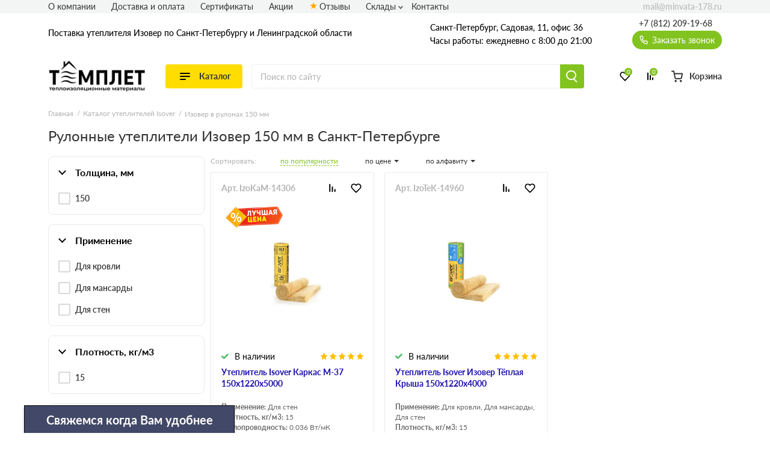

--- FILE ---
content_type: text/html; charset=UTF-8
request_url: https://minvata-178.ru/rulonnye-1150-mm/
body_size: 24238
content:
<!doctype html>
<html lang="ru">
<head>
  
    

                <base href="/">
        <meta charset="UTF-8">
        <meta name="viewport"
              content="width=device-width, user-scalable=no, initial-scale=1.0, maximum-scale=1.0, minimum-scale=1.0">
        <meta http-equiv="X-UA-Compatible" content="ie=edge">
                <link rel="canonical" href="https://minvata-178.ru/rulonnye-1150-mm/">

        
            
    
        <title>Изовер утеплитель 150 мм рулон: цена в Санкт-Петербурге</title>    
    
        <meta name="description" content="Продажа теплоизоляции Изовер в рулонах 150 мм в Санкт-Петербурге и Ленинградской области от официального дилера компании Isover | Большой ассортимент теплоизоляционных материалов на нашем складе в Мурино | Самовывоз в течение часа с момента подтверждения заявки нашим менеджером! Доставка утеплителя Изовер в рулонах 150 мм осуществляется собственным автопарком. Цены за упаковку и м3. Звоните!">    
    <link rel="stylesheet" href="/assets/template/css/vendors.css?v=6.03">
    <link rel="stylesheet" href="/assets/template/css/main.css?v=6.03">


                    
    
    
    <link rel="apple-touch-icon" sizes="180x180" href="/assets/template/img/favicons/isover/apple-touch-icon.png">
    <link rel="icon" type="image/png" sizes="32x32" href="/assets/template/img/favicons/isover/favicon-32x32.png">
    <link rel="icon" type="image/png" sizes="16x16" href="/assets/template/img/favicons/isover/favicon-16x16.png">
    <link rel="manifest" href="/assets/template/img/favicons/isover/site.webmanifest">
    <link rel="mask-icon" href="/assets/template/img/favicons/isover/safari-pinned-tab.svg" color="#5bbad5">
    <meta name="msapplication-TileColor" content="#da532c">
    <meta name="theme-color" content="#ffffff">
    <link rel="icon" href="/assets/template/img/favicons/isover/favicon.ico" type="image/x-icon">
    

    
                    
                
        <meta property="og:locale" content="ru_RU" />
    <meta property="og:type" content="website" />
    <meta property="og:title" content="Изовер утеплитель 150 мм рулон: цена в Санкт-Петербурге" />
    <meta property="og:description" content="Продажа теплоизоляции Изовер в рулонах 150 мм в Санкт-Петербурге и Ленинградской области от официального дилера компании Isover | Большой ассортимент теплоизоляционных материалов на нашем складе в Мурино | Самовывоз в течение часа с момента подтверждения заявки нашим менеджером! Доставка утеплителя Изовер в рулонах 150 мм осуществляется собственным автопарком. Цены за упаковку и м3. Звоните!" />
    <meta property="og:url" content="https://minvata-178.ru/rulonnye-1150-mm/" />
    <meta property="og:image" content="https://minvata-178.ru/assets/template/img/logos/isover.svg" />
    <meta name="twitter:card" content="summary" />
    <meta name="twitter:description" content="Продажа теплоизоляции Изовер в рулонах 150 мм в Санкт-Петербурге и Ленинградской области от официального дилера компании Isover | Большой ассортимент теплоизоляционных материалов на нашем складе в Мурино | Самовывоз в течение часа с момента подтверждения заявки нашим менеджером! Доставка утеплителя Изовер в рулонах 150 мм осуществляется собственным автопарком. Цены за упаковку и м3. Звоните!" />
    <meta name="twitter:title" content="Поставка утеплителя Изовер по Санкт-Петербургу и Ленинградской области от официального дилера" />
    <meta name="twitter:image" content="https://minvata-178.ru/assets/template/img/logos/isover.svg" />
    

                            <script src="//code.jivo.ru/widget/9J1gSPDmWh" async></script>
                <script>
            // Перменные метрик
            /*seo analytic ids*/const yandex_id='86222127'; const google_id='GTM-THSF8X2';        </script>

                    <!-- Yandex.Metrika counter -->
<script type="text/javascript">
    (function(m,e,t,r,i,k,a) { m[i]=m[i]||function() { (m[i].a=m[i].a||[]).push(arguments) } ;
        m[i].l=1*new Date();k=e.createElement(t),a=e.getElementsByTagName(t)[0],k.async=1,k.src=r,a.parentNode.insertBefore(k,a) } )
    (window, document, "script", "https://mc.yandex.ru/metrika/tag.js", "ym");
    ym( 86222127 , "init", {
        clickmap:true,
        trackLinks:true,
        accurateTrackBounce:true,
        webvisor:true,
        ecommerce:"dataLayer"
    } );
</script>
<!-- /Yandex.Metrika counter -->
    <!-- Yandex.Metrika counter -->
    <noscript><img src="https://mc.yandex.ru/watch/86222127" style="position:absolute; left:-9999px;" alt="" /></noscript>
    <!-- /Yandex.Metrika counter -->
        
        
    
    
        
        
    

<script type="application/ld+json">
        {
    "@context": "https://schema.org/",
    "@type": "Product",
    "name": "Изовер в рулонах 150 мм",
    "image": "https://minvata-178.ru//assets/images/products/14306/small/%D0%BA%D0%B0%D1%80%D0%BA%D0%B0%D1%81%D0%BC37.jpg",
    "description": "Продажа теплоизоляции Изовер в рулонах 150 мм в Санкт-Петербурге и Ленинградской области от официального дилера компании Isover | Большой ассортимент теплоизоляционных материалов на нашем складе в Мурино | Самовывоз в течение часа с момента подтверждения заявки нашим менеджером! Доставка утеплителя Изовер в рулонах 150 мм осуществляется собственным автопарком. Цены за упаковку и м3. Звоните!",
    "brand": "Изовер",
        "review": {
        "@type": "Review",
        "author": "Владимир Гнатюк",
        "datePublished": "2021-11-18",
        "name": "Изовер Профи",
        "reviewBody": "<p>Брал рулонные утеплители изовер 150 мм в санкт-петербурге для утепления гаража. Спустя полгода, результатом полностью доволен. Внутри стало на много теплее, а также не обмерзает дверь. Плюс ко всему порадовала быстрая доставка и приемлемая цена.</p>",
        "reviewRating": {
            "@type": "Rating",
            "ratingValue": "5"
        }
    },
    
    
    "offers": {
        "@type": "AggregateOffer",
        "lowPrice": "790",
        "highPrice": "2950",
        "offerCount": "147",
        "priceCurrency": "RUB"
        },
        "aggregateRating": {
            "@type": "AggregateRating",
            "ratingValue": "5",
            "ratingCount": "233",
            "reviewCount": "233"
        }
    
}
</script>


<link rel="stylesheet" href="/assets/components/minishop2/css/web/custom.css?v=d62e73368c" type="text/css" />
<script type="text/javascript">miniShop2Config = {"cssUrl":"\/assets\/components\/minishop2\/css\/web\/","jsUrl":"\/assets\/components\/minishop2\/js\/web\/","actionUrl":"\/assets\/components\/minishop2\/action.php","ctx":"isover","close_all_message":"\u0437\u0430\u043a\u0440\u044b\u0442\u044c \u0432\u0441\u0435","price_format":[2,"."," "],"price_format_no_zeros":true,"weight_format":[3,"."," "],"weight_format_no_zeros":true};</script>
<link rel="stylesheet" href="/assets/components/msearch2/css/web/custom.css" type="text/css" />

<script type="text/javascript">mse2Config = {"cssUrl":"\/assets\/components\/msearch2\/css\/web\/","jsUrl":"\/assets\/components\/msearch2\/js\/web\/","actionUrl":"\/assets\/components\/msearch2\/action.php","queryVar":"query","idVar":"id","filter_delimeter":"|","method_delimeter":":","values_delimeter":"~","start_sort":"tv|priority1:asc,tv|HitsPage:asc","start_limit":44,"start_page":1,"start_tpl":"","sort":"","limit":"","page":"","pageVar":"page","tpl":"","parentsVar":"parents","key":"ac02b79a0f9ee0508e47d15b698db59fd6e3f3a3","pageId":89228,"query":"","parents":"","aliases":{"price":"ms|price","item_thickness":"msoption|item_thickness","primenenie":"msoption|primenenie","plotnost":"msoption|plotnost","item_width":"msoption|item_width","price:number":"ms|price:number","razmer":"msoption|razmer","item_length":"msoption|item_length","obyem_m3":"msoption|obyem_m3","ploshad_m2":"msoption|ploshad_m2","gruppa_goryuchesti":"msoption|gruppa_goryuchesti","gruppa-vosplamenyaemosti":"msoption|gruppa-vosplamenyaemosti","teploprovodnost":"msoption|teploprovodnost","massa":"msoption|massa","kolvo-pm":"msoption|kolvo-pm","v_upakovke":"msoption|v_upakovke"},"options":[],"mode":"button","moreText":"\u041f\u043e\u043a\u0430\u0437\u0430\u0442\u044c \u0435\u0449\u0435"};</script>
<link rel="stylesheet" href="/assets/components/ajaxform/css/default.css" type="text/css" />
<script type="text/javascript" src="/assets/components/yandexdiskuploader/js/web/dropzone.js"></script>
<link rel="stylesheet" href="/assets/components/yandexdiskuploader/css/web/dropzone.css" type="text/css" />
<link rel="stylesheet" href="/assets/components/yandexdiskuploader/css/web/default.css" type="text/css" />
<link rel="stylesheet" href="" type="text/css" />
</head>
<body id="body" class=" isover  have-weekdaycall" data-ctx="isover" data-resource-id="89228">
    
    
    
    
    

    <div class="wrap">
        
                            
<div class="header-sticky"></div>
<div class="mobile-sticky-header"></div>
<div class="mobile-header"></div>



<header class="header">
    <div class="header__wrapper wrapper">
                <span class="header__burger burger js-catalog-burder">
            <span class="burger__stick"></span>
            <span class="burger__stick"></span>
            <span class="burger__stick"></span>
        </span>
                <div class="header__line header__line_type_about">
            <div class="header__about">
                <a class="header__about-phone" href="tel:+7 (812) 209-19-68">+7 (812) 209-19-68</a>

                <div class="header__about-blocks">
                    <div class="header__about-text">
                                                    Поставка
                                                                            утеплителя Изовер                        

                        
                                                по Санкт-Петербургу и Ленинградской области

                        
                    </div>
                </div>

                
            </div>
                        <div class="header__contacts">
                                    
                    
                    <div class="header__contacts-city"   data-address-2="Мурино, Кооперативная 20б" >Санкт-Петербург, Садовая, 11, офис 36</div>
                    
                    
                                <div class="header__contacts-time">Часы работы: ежедневно с 8:00 до 21:00</div>
            </div>
            <div class="header__callback-wrap">

                <a class="header__phone" href="tel:+78122091968">+7 (812) 209-19-68</a>

                <span data-btn-key="header-link" class="header__callback" data-fancybox="" data-src="#header-callback">
                    <svg class="svg icon-phone" xmlns="http://www.w3.org/2000/svg"
                        xmlns:xlink="http://www.w3.org/1999/xlink" version="1.1" viewBox="0 0 17 17" width="17"
                        height="17">
                        <use xlink:href="/assets/template/img/svg-sprite.svg#icon-phone"></use>
                    </svg>
                    Заказать звонок
                </span>
            </div>
        </div>
        <div class="header__line header__line_type_elems">
            <a href="/" class="header__logo-wrap">
                                
                <img class="header__logo" src="/assets/template/img/logos/isover.png">
                            </a>
            <div class="header__catalog">
                
                                <div class="header__catalog-btn">
                    <div class="burger">
                        <span class="burger__stick"></span>
                        <span class="burger__stick"></span>
                        <span class="burger__stick"></span>
                    </div>
                    <span class="header__catalog-text">Каталог</span>
                </div>
                <div class="header__catalog-menu header__catalog-menu_width_full">
                    <div class="header__catalog-menu-inner-wrap">

                        
                                                                        <div class="header__catalog-menu-inner" data-menu-tabs>
                            <a href="/catalog/" class="header__catalog-menu-header">Перейти в каталог</a>
                            <div class="v2_header-menu__navigations" data-menu-tabs-navigations>
                                                                <a  class="v2_header-menu__navigations-item active" data-menu-tabs-id="assort-groups">
                                    
                                                                        <svg class="v2_header-menu__svg" data-svg="assort-product-lines">
                                        <use xlink:href="/assets/template/img/svg-sprite.svg?v=6.03#assort-product-lines"></use>
                                    </svg>
                                                                                                            Продуктовые линейки                                </a>
                                                                <a  class="v2_header-menu__navigations-item " data-menu-tabs-id="assort-application">
                                    
                                                                        <svg class="v2_header-menu__svg" data-svg="assort-application">
                                        <use xlink:href="/assets/template/img/svg-sprite.svg?v=6.03#assort-application"></use>
                                    </svg>
                                                                                                            По применению                                </a>
                                                                <a  class="v2_header-menu__navigations-item " data-menu-tabs-id="assort-thickness">
                                    
                                                                        <svg class="v2_header-menu__svg" data-svg="assort-thickness">
                                        <use xlink:href="/assets/template/img/svg-sprite.svg?v=6.03#assort-thickness"></use>
                                    </svg>
                                                                                                            По толщине, мм                                </a>
                                                            </div>
                            <div class="v2_header-menu__contents" data-menu-tabs-contents>
                                                                <div class="v2_header-menu__contents-wrapper active" data-menu-tabs-id="assort-groups">
                                                                        <div class="v2_header-menu__contents-item">
                                                                                                                            <div class="v2_header-menu__contents-product">
                                                <a class="v2_header-menu__contents-link" data-val="Изовер KIM-AL" href="/kim-al/">Изовер KIM-AL</a>
                                            </div>
                                                                                    <div class="v2_header-menu__contents-product">
                                                <a class="v2_header-menu__contents-link" data-val="Изовер KV-050" href="/kv-050/">Изовер KV-050</a>
                                            </div>
                                                                                    <div class="v2_header-menu__contents-product">
                                                <a class="v2_header-menu__contents-link" data-val="Изовер OL" href="/ol/">Изовер OL</a>
                                            </div>
                                                                                    <div class="v2_header-menu__contents-product">
                                                <a class="v2_header-menu__contents-link" data-val="Изовер Акустик" href="/akustik/">Изовер Акустик</a>
                                            </div>
                                                                                    <div class="v2_header-menu__contents-product">
                                                <a class="v2_header-menu__contents-link" data-val="Изовер Венти" href="/venti/">Изовер Венти</a>
                                            </div>
                                                                                    <div class="v2_header-menu__contents-product">
                                                <a class="v2_header-menu__contents-link" data-val="Изовер ВентФасад" href="/ventfasad/">Изовер ВентФасад</a>
                                            </div>
                                                                                    <div class="v2_header-menu__contents-product">
                                                <a class="v2_header-menu__contents-link" data-val="Изовер Звукозащита" href="/uteplitel-zvukozaschita/">Изовер Звукозащита</a>
                                            </div>
                                                                                    <div class="v2_header-menu__contents-product">
                                                <a class="v2_header-menu__contents-link" data-val="Изовер Каркас" href="/karkas/">Изовер Каркас</a>
                                            </div>
                                                                                    <div class="v2_header-menu__contents-product">
                                                <a class="v2_header-menu__contents-link" data-val="Изовер Каркасный дом" href="/karkasnyi-dom/">Изовер Каркасный дом</a>
                                            </div>
                                                                                    <div class="v2_header-menu__contents-product">
                                                <a class="v2_header-menu__contents-link" data-val="Изовер Классик" href="/izover-klassik/">Изовер Классик</a>
                                            </div>
                                                                                    <div class="v2_header-menu__contents-product">
                                                <a class="v2_header-menu__contents-link" data-val="Изовер КТ-Специал" href="/kt-special/">Изовер КТ-Специал</a>
                                            </div>
                                                                                    <div class="v2_header-menu__contents-product">
                                                <a class="v2_header-menu__contents-link" data-val="Изовер Лайт" href="/lait/">Изовер Лайт</a>
                                            </div>
                                                                                    <div class="v2_header-menu__contents-product">
                                                <a class="v2_header-menu__contents-link" data-val="Изовер Мастер Акустики" href="/master-akustiki/">Изовер Мастер Акустики</a>
                                            </div>
                                                                                    <div class="v2_header-menu__contents-product">
                                                <a class="v2_header-menu__contents-link" data-val="Изовер Мастер Теплых Крыш" href="/master-teplyh-kryh/">Изовер Мастер Теплых Крыш</a>
                                            </div>
                                                                                    <div class="v2_header-menu__contents-product">
                                                <a class="v2_header-menu__contents-link" data-val="Изовер Мастер Теплых Стен" href="/master-teplyh-sten/">Изовер Мастер Теплых Стен</a>
                                            </div>
                                                                                    <div class="v2_header-menu__contents-product">
                                                <a class="v2_header-menu__contents-link" data-val="Изовер Оптимал" href="/optimal/">Изовер Оптимал</a>
                                            </div>
                                                                                    <div class="v2_header-menu__contents-product">
                                                <a class="v2_header-menu__contents-link" data-val="Изовер Плавающий пол" href="/plavayuschii-pol/">Изовер Плавающий пол</a>
                                            </div>
                                                                                    <div class="v2_header-menu__contents-product">
                                                <a class="v2_header-menu__contents-link" data-val="Изовер Полы и Перекрытия" href="/izover-poly-i-perekrytiya/">Изовер Полы и Перекрытия</a>
                                            </div>
                                                                                    <div class="v2_header-menu__contents-product">
                                                <a class="v2_header-menu__contents-link" data-val="Изовер Профи" href="/profi/">Изовер Профи</a>
                                            </div>
                                                                                    <div class="v2_header-menu__contents-product">
                                                <a class="v2_header-menu__contents-link" data-val="Изовер Руф" href="/ruf/">Изовер Руф</a>
                                            </div>
                                                                                    <div class="v2_header-menu__contents-product">
                                                <a class="v2_header-menu__contents-link" data-val="Изовер Сауна" href="/sauna/">Изовер Сауна</a>
                                            </div>
                                                                                    <div class="v2_header-menu__contents-product">
                                                <a class="v2_header-menu__contents-link" data-val="Изовер Скатная Кровля" href="/skatnaya-krovlya/">Изовер Скатная Кровля</a>
                                            </div>
                                                                                    <div class="v2_header-menu__contents-product">
                                                <a class="v2_header-menu__contents-link" data-val="Изовер Специал Твин" href="/izover-special-tvin/">Изовер Специал Твин</a>
                                            </div>
                                                                                    <div class="v2_header-menu__contents-product">
                                                <a class="v2_header-menu__contents-link" data-val="Изовер Стандарт" href="/standart/">Изовер Стандарт</a>
                                            </div>
                                                                                    <div class="v2_header-menu__contents-product">
                                                <a class="v2_header-menu__contents-link" data-val="Изовер Сэндвич Лайф" href="/sendvich-life/">Изовер Сэндвич Лайф</a>
                                            </div>
                                                                                    <div class="v2_header-menu__contents-product">
                                                <a class="v2_header-menu__contents-link" data-val="Изовер Теплая Крыша" href="/teplaya-krysha/">Изовер Теплая Крыша</a>
                                            </div>
                                                                                    <div class="v2_header-menu__contents-product">
                                                <a class="v2_header-menu__contents-link" data-val="Изовер Тепло и Тихо" href="/teplo-i-tiho/">Изовер Тепло и Тихо</a>
                                            </div>
                                                                                    <div class="v2_header-menu__contents-product">
                                                <a class="v2_header-menu__contents-link" data-val="Изовер Теплые Стены" href="/teplye-steny/">Изовер Теплые Стены</a>
                                            </div>
                                                                                    <div class="v2_header-menu__contents-product">
                                                <a class="v2_header-menu__contents-link" data-val="Изовер Теплый Дом" href="/teplyj-dom/">Изовер Теплый Дом</a>
                                            </div>
                                                                                    <div class="v2_header-menu__contents-product">
                                                <a class="v2_header-menu__contents-link" data-val="Изовер Тихий Дом" href="/tihiy-dom/">Изовер Тихий Дом</a>
                                            </div>
                                                                                    <div class="v2_header-menu__contents-product">
                                                <a class="v2_header-menu__contents-link" data-val="Изовер Фасад" href="/fasad/">Изовер Фасад</a>
                                            </div>
                                                                                    <div class="v2_header-menu__contents-product">
                                                <a class="v2_header-menu__contents-link" data-val="Изовер Флор" href="/flor/">Изовер Флор</a>
                                            </div>
                                                                                    <div class="v2_header-menu__contents-product">
                                                <a class="v2_header-menu__contents-link" data-val="Изовер Штукатурный фасад" href="/shtukaturnyi-fasad/">Изовер Штукатурный фасад</a>
                                            </div>
                                                                                    <div class="v2_header-menu__contents-product">
                                                <a class="v2_header-menu__contents-link" data-val="Сопутствующие товары Изовер" href="/sop-tovary/">Сопутствующие товары Изовер</a>
                                            </div>
                                                                            </div>
                                                                    </div>
                                                                <div class="v2_header-menu__contents-wrapper " data-menu-tabs-id="assort-application">
                                                                        <div class="v2_header-menu__contents-item">
                                                                                                                            <div class="v2_header-menu__contents-product">
                                                <a class="v2_header-menu__contents-link" data-val="Для балкона/лоджии" href="/catalog/?primenenie=%D0%94%D0%BB%D1%8F+%D0%B1%D0%B0%D0%BB%D0%BA%D0%BE%D0%BD%D0%B0%2F%D0%BB%D0%BE%D0%B4%D0%B6%D0%B8%D0%B8">Для балкона/лоджии</a>
                                            </div>
                                                                                    <div class="v2_header-menu__contents-product">
                                                <a class="v2_header-menu__contents-link" data-val="Для бани" href="/dlya-bani/">Для бани</a>
                                            </div>
                                                                                    <div class="v2_header-menu__contents-product">
                                                <a class="v2_header-menu__contents-link" data-val="Для кровли" href="/dlya-krovli/">Для кровли</a>
                                            </div>
                                                                                    <div class="v2_header-menu__contents-product">
                                                <a class="v2_header-menu__contents-link" data-val="Для мансарды" href="/catalog/?primenenie=%D0%94%D0%BB%D1%8F+%D0%BC%D0%B0%D0%BD%D1%81%D0%B0%D1%80%D0%B4%D1%8B">Для мансарды</a>
                                            </div>
                                                                                    <div class="v2_header-menu__contents-product">
                                                <a class="v2_header-menu__contents-link" data-val="Для перегородок" href="/catalog/?primenenie=%D0%94%D0%BB%D1%8F+%D0%BF%D0%B5%D1%80%D0%B5%D0%B3%D0%BE%D1%80%D0%BE%D0%B4%D0%BE%D0%BA">Для перегородок</a>
                                            </div>
                                                                                    <div class="v2_header-menu__contents-product">
                                                <a class="v2_header-menu__contents-link" data-val="Для перекрытий" href="/dlya-perekrytij/">Для перекрытий</a>
                                            </div>
                                                                                    <div class="v2_header-menu__contents-product">
                                                <a class="v2_header-menu__contents-link" data-val="Для пола" href="/dlya-pola/">Для пола</a>
                                            </div>
                                                                                    <div class="v2_header-menu__contents-product">
                                                <a class="v2_header-menu__contents-link" data-val="Для потолка" href="/catalog/?primenenie=%D0%94%D0%BB%D1%8F+%D0%BF%D0%BE%D1%82%D0%BE%D0%BB%D0%BA%D0%B0">Для потолка</a>
                                            </div>
                                                                                    <div class="v2_header-menu__contents-product">
                                                <a class="v2_header-menu__contents-link" data-val="Для стен" href="/catalog/?primenenie=%D0%94%D0%BB%D1%8F+%D1%81%D1%82%D0%B5%D0%BD">Для стен</a>
                                            </div>
                                                                                    <div class="v2_header-menu__contents-product">
                                                <a class="v2_header-menu__contents-link" data-val="Для труб" href="/dlya-trub/">Для труб</a>
                                            </div>
                                                                                    <div class="v2_header-menu__contents-product">
                                                <a class="v2_header-menu__contents-link" data-val="Для фасада" href="/catalog/?primenenie=%D0%94%D0%BB%D1%8F+%D1%84%D0%B0%D1%81%D0%B0%D0%B4%D0%B0">Для фасада</a>
                                            </div>
                                                                                    <div class="v2_header-menu__contents-product">
                                                <a class="v2_header-menu__contents-link" data-val="Для фундамента/цоколя" href="/catalog/?primenenie=%D0%94%D0%BB%D1%8F+%D1%84%D1%83%D0%BD%D0%B4%D0%B0%D0%BC%D0%B5%D0%BD%D1%82%D0%B0%2F%D1%86%D0%BE%D0%BA%D0%BE%D0%BB%D1%8F">Для фундамента/цоколя</a>
                                            </div>
                                                                            </div>
                                                                    </div>
                                                                <div class="v2_header-menu__contents-wrapper " data-menu-tabs-id="assort-thickness">
                                                                        <div class="v2_header-menu__contents-item">
                                                                                                                            <div class="v2_header-menu__contents-product">
                                                <a class="v2_header-menu__contents-link" data-val="20" href="/20-mm/">20</a>
                                            </div>
                                                                                    <div class="v2_header-menu__contents-product">
                                                <a class="v2_header-menu__contents-link" data-val="25" href="/catalog/?item_thickness=25">25</a>
                                            </div>
                                                                                    <div class="v2_header-menu__contents-product">
                                                <a class="v2_header-menu__contents-link" data-val="30" href="/catalog/?item_thickness=30">30</a>
                                            </div>
                                                                                    <div class="v2_header-menu__contents-product">
                                                <a class="v2_header-menu__contents-link" data-val="40" href="/catalog/?item_thickness=40">40</a>
                                            </div>
                                                                                    <div class="v2_header-menu__contents-product">
                                                <a class="v2_header-menu__contents-link" data-val="50" href="/50-mm/">50</a>
                                            </div>
                                                                                    <div class="v2_header-menu__contents-product">
                                                <a class="v2_header-menu__contents-link" data-val="60" href="/catalog/?item_thickness=60">60</a>
                                            </div>
                                                                                    <div class="v2_header-menu__contents-product">
                                                <a class="v2_header-menu__contents-link" data-val="65" href="/catalog/?item_thickness=65">65</a>
                                            </div>
                                                                                    <div class="v2_header-menu__contents-product">
                                                <a class="v2_header-menu__contents-link" data-val="75" href="/catalog/?item_thickness=75">75</a>
                                            </div>
                                                                                    <div class="v2_header-menu__contents-product">
                                                <a class="v2_header-menu__contents-link" data-val="80" href="/catalog/?item_thickness=80">80</a>
                                            </div>
                                                                                    <div class="v2_header-menu__contents-product">
                                                <a class="v2_header-menu__contents-link" data-val="100" href="/100-mm/">100</a>
                                            </div>
                                                                                    <div class="v2_header-menu__contents-product">
                                                <a class="v2_header-menu__contents-link" data-val="120" href="/catalog/?item_thickness=120">120</a>
                                            </div>
                                                                                    <div class="v2_header-menu__contents-product">
                                                <a class="v2_header-menu__contents-link" data-val="150" href="/150-mm/">150</a>
                                            </div>
                                                                            </div>
                                                                    </div>
                                                            </div>
                        </div>
                        
                    </div>
                </div>
                            </div>

            <form action="/search/" class="header__search-wrap" fast-search-form="desktop">
                <input class="header__search" placeholder="Поиск по сайту" name="query" fast-search-input="desktop">
                <button type="submit" class="header__search-btn"></button>
            </form>

                        <div class="header__btns-wrap">

                                    <a class="header__cat" href="/catalog/">
                                    <span class="header__cat-icon">
                        <span class="header__cat-icon-stick"></span>
                        <span class="header__cat-icon-stick"></span>
                        <span class="header__cat-icon-stick"></span>
                    </span>
                    <span class="header__cat-text">Каталог</span>
                </a>

                <a class="header__favorites" href="/favorites/">
                    <svg class="svg icon-heart" xmlns="http://www.w3.org/2000/svg"
                        xmlns:xlink="http://www.w3.org/1999/xlink" version="1.1">
                        <use xlink:href="/assets/template/img/svg-sprite.svg#icon-heart"></use>
                    </svg>
                    <span class="header__fav-value">0</span>
                    <span class="header__favorites-text">Избранное</span>
                </a>
                <a class="header__comparison" href="/comparison/">
                    <svg class="svg icon-compare" xmlns="http://www.w3.org/2000/svg"
                        xmlns:xlink="http://www.w3.org/1999/xlink" version="1.1">
                        <use xlink:href="/assets/template/img/svg-sprite.svg#icon-compare"></use>
                    </svg>
                    <span class="header__comp-value">0</span>
                    <span class="header__comparison-text">Сравнение</span>
                </a>

                <div class="header__cart-wrap">
    <a class="header__cart" href="/cart/">
        <div class="header__cart-button">
            <svg class="svg icon-cart-2" xmlns="http://www.w3.org/2000/svg" xmlns:xlink="http://www.w3.org/1999/xlink"
                 version="1.1">
                <use xlink:href="/assets/template/img/svg-sprite.svg#icon-cart-2"></use>
            </svg>
            <div class="header__cart-value hidden">0</div>
        </div>
        <span class="header__cart-text">Корзина</span>
    </a>

    <div class="header__info">
        <span class="header__info-line">
            <span class="header__info-text">В корзине: </span>
            <span class="header__info-val header__info-val_type_count-val">0</span>
            <span class="header__info-val header__info-val_type_count-text">
                товаров            </span>
        </span>
        <span class="header__info-line">
            <span class="header__info-text">Итого: </span>
            <span class="header__info-val header__info-val_type_cost-val">0</span>
            <span class="header__info-val"> руб</span>
            <span class="header__info-old-cost" style="display: none;">
                <span class="header__info-val header__info-val_type_old-cost-val">0</span>
                <span class="header__info-val"> руб</span>
            </span>
        </span>
        <a class="header__info-btn header__info-btn_to-cart custom-btn" href="/cart/">Перейти в корзину</a>
        <span class="header__info-btn custom-btn" data-fancybox data-src="#order">Перейти к оформлению</span>
    </div>
</div>            </div>
                    </div>

        <div class="header__nav-list">
            
                                                                                                                        
            
                        <span class="header__nav-item"><a class="header__nav-link" href="/o-kompanii/">О компании</a></span>
            
                        <span class="header__nav-item"><a class="header__nav-link" href="/dostavka-i-oplata/">Доставка и оплата</a></span>
            
            
            

            
                                                <span class="header__nav-item"><a class="header__nav-link" href="/certs/">Сертификаты</a></span>
                
            </span>
                                    
                                    <span class="header__nav-item"><a class="header__nav-link" href="/akcii/">Акции</a></span>
                                                <span class="header__nav-item"><a class="header__nav-link icon-star" href="/otzyvy/">Отзывы</a></span>
            
                            
                            
                                    <span class="header__nav-item">
                            <a class="header__nav-link nav-link">Склады</a>
                            <div class="nav-link__items">
                                <div  class="first"><a href="sklad-kolpino/" >Склад Колпино</a></div><div ><a href="sklad-shushary/" >Склад Шушары</a></div><div ><a href="sklad-pulkovo/" >Склад Пулково</a></div><div ><a href="sklad-parnas/" >Склад Парнас</a></div><div  class="last"><a href="sklad-yanino/" >Склад Янино</a></div>                            </div>
                    </span>
                                
            
            <span class="header__nav-item"><a class="header__nav-link" href="/contacts/">Контакты</a></span>

            
            
            <a class="header__email" href="mailto:mail@minvata-178.ru">
                mail@minvata-178.ru            </a>
        </div>

        
                
<nav class="header__nav">
    <div class="header__nav-contents-wrap">

        
        <div class="header__nav-content header__nav-content_type_main active" data-key="home"
            id="city-changer__mobile-header-block">

            
            <div class="header__nav-text">
                                    Поставка
                                                утеплителя Изовер                                по Санкт-Петербургу и Ленинградской области
            </div>

            
            <span
                class="header__nav-header header__mobile-menu-link header__mobile-menu-arrow header__mobile-menu-arrow_color_1"
                data-key="catalog">
                <span class="header__nav-header-burger burger">
                    <span class="burger__stick"></span>
                    <span class="burger__stick"></span>
                    <span class="burger__stick"></span>
                </span>
                Каталог
            </span>

            
                        <span class="header__nav-item"><a class="header__nav-link" href="/dostavka-i-oplata/">Доставка и
                    оплата</a></span>
            
                                                            
                        <span class="header__nav-item"><a class="header__nav-link" href="/certs/">Сертификаты</a></span>
                                    <span class="header__nav-item"><a class="header__nav-link" href="/faq/">Вопросы-ответы</a></span>
                                    <span class="header__nav-item"><a class="header__nav-link" href="/akcii/">Акции</a></span>
                                                <span class="header__nav-item"><a class="header__nav-link icon-star" href="/otzyvy/">Отзывы</a></span>
                        <span class="header__nav-item"><a class="header__nav-link" href="/contacts/">Контакты</a></span>
        </div>

        
        <div class="header__nav-content" data-key="catalog">
            
            <div class="header__nav-text">Каталог</div>
            
            <span class="header__nav-item"><span data-key="home"
                    class="header__nav-link header__mobile-menu-link header__mobile-menu-arrow header__mobile-menu-arrow_color_2 header__mobile-menu-arrow_reverse">Назад</span></span>

            
            <a href="/catalog/" class="header__nav-header">
                Перейти в каталог
            </a>

            
                        <span class="header__nav-item header__mobile-menu-arrow header__mobile-menu-arrow_color_2">
                <span data-val="assort-groups" data-key="assort-groups"
                    class="header__mobile-menu-link header__nav-link">Продуктовые линейки</span>
            </span>
                        <span class="header__nav-item header__mobile-menu-arrow header__mobile-menu-arrow_color_2">
                <span data-val="assort-application" data-key="assort-application"
                    class="header__mobile-menu-link header__nav-link">По применению</span>
            </span>
                        <span class="header__nav-item header__mobile-menu-arrow header__mobile-menu-arrow_color_2">
                <span data-val="assort-thickness" data-key="assort-thickness"
                    class="header__mobile-menu-link header__nav-link">По толщине, мм</span>
            </span>
                    </div>

        
                
        <div class="header__nav-content" data-key="assort-groups">
            
            
            
            <span class="header__nav-item">
                <span data-key="catalog"
                    class="header__nav-link header__mobile-menu-link header__mobile-menu-arrow header__mobile-menu-arrow_color_2 header__mobile-menu-arrow_reverse">Назад</span>
            </span>

            
                        <div class="header__nav-items-wrap">
                                            <span class="header__nav-item"><a data-val="Изовер KIM-AL" class="header__nav-link"
                        href="/kim-al/">Изовер KIM-AL</a></span>
                                <span class="header__nav-item"><a data-val="Изовер KV-050" class="header__nav-link"
                        href="/kv-050/">Изовер KV-050</a></span>
                                <span class="header__nav-item"><a data-val="Изовер OL" class="header__nav-link"
                        href="/ol/">Изовер OL</a></span>
                                <span class="header__nav-item"><a data-val="Изовер Акустик" class="header__nav-link"
                        href="/akustik/">Изовер Акустик</a></span>
                                <span class="header__nav-item"><a data-val="Изовер Венти" class="header__nav-link"
                        href="/venti/">Изовер Венти</a></span>
                                <span class="header__nav-item"><a data-val="Изовер ВентФасад" class="header__nav-link"
                        href="/ventfasad/">Изовер ВентФасад</a></span>
                                <span class="header__nav-item"><a data-val="Изовер Звукозащита" class="header__nav-link"
                        href="/uteplitel-zvukozaschita/">Изовер Звукозащита</a></span>
                                <span class="header__nav-item"><a data-val="Изовер Каркас" class="header__nav-link"
                        href="/karkas/">Изовер Каркас</a></span>
                                <span class="header__nav-item"><a data-val="Изовер Каркасный дом" class="header__nav-link"
                        href="/karkasnyi-dom/">Изовер Каркасный дом</a></span>
                                <span class="header__nav-item"><a data-val="Изовер Классик" class="header__nav-link"
                        href="/izover-klassik/">Изовер Классик</a></span>
                                <span class="header__nav-item"><a data-val="Изовер КТ-Специал" class="header__nav-link"
                        href="/kt-special/">Изовер КТ-Специал</a></span>
                                <span class="header__nav-item"><a data-val="Изовер Лайт" class="header__nav-link"
                        href="/lait/">Изовер Лайт</a></span>
                                <span class="header__nav-item"><a data-val="Изовер Мастер Акустики" class="header__nav-link"
                        href="/master-akustiki/">Изовер Мастер Акустики</a></span>
                                <span class="header__nav-item"><a data-val="Изовер Мастер Теплых Крыш" class="header__nav-link"
                        href="/master-teplyh-kryh/">Изовер Мастер Теплых Крыш</a></span>
                                <span class="header__nav-item"><a data-val="Изовер Мастер Теплых Стен" class="header__nav-link"
                        href="/master-teplyh-sten/">Изовер Мастер Теплых Стен</a></span>
                                <span class="header__nav-item"><a data-val="Изовер Оптимал" class="header__nav-link"
                        href="/optimal/">Изовер Оптимал</a></span>
                                <span class="header__nav-item"><a data-val="Изовер Плавающий пол" class="header__nav-link"
                        href="/plavayuschii-pol/">Изовер Плавающий пол</a></span>
                                <span class="header__nav-item"><a data-val="Изовер Полы и Перекрытия" class="header__nav-link"
                        href="/izover-poly-i-perekrytiya/">Изовер Полы и Перекрытия</a></span>
                                <span class="header__nav-item"><a data-val="Изовер Профи" class="header__nav-link"
                        href="/profi/">Изовер Профи</a></span>
                                <span class="header__nav-item"><a data-val="Изовер Руф" class="header__nav-link"
                        href="/ruf/">Изовер Руф</a></span>
                                <span class="header__nav-item"><a data-val="Изовер Сауна" class="header__nav-link"
                        href="/sauna/">Изовер Сауна</a></span>
                                <span class="header__nav-item"><a data-val="Изовер Скатная Кровля" class="header__nav-link"
                        href="/skatnaya-krovlya/">Изовер Скатная Кровля</a></span>
                                <span class="header__nav-item"><a data-val="Изовер Специал Твин" class="header__nav-link"
                        href="/izover-special-tvin/">Изовер Специал Твин</a></span>
                                <span class="header__nav-item"><a data-val="Изовер Стандарт" class="header__nav-link"
                        href="/standart/">Изовер Стандарт</a></span>
                                <span class="header__nav-item"><a data-val="Изовер Сэндвич Лайф" class="header__nav-link"
                        href="/sendvich-life/">Изовер Сэндвич Лайф</a></span>
                                <span class="header__nav-item"><a data-val="Изовер Теплая Крыша" class="header__nav-link"
                        href="/teplaya-krysha/">Изовер Теплая Крыша</a></span>
                                <span class="header__nav-item"><a data-val="Изовер Тепло и Тихо" class="header__nav-link"
                        href="/teplo-i-tiho/">Изовер Тепло и Тихо</a></span>
                                <span class="header__nav-item"><a data-val="Изовер Теплые Стены" class="header__nav-link"
                        href="/teplye-steny/">Изовер Теплые Стены</a></span>
                                <span class="header__nav-item"><a data-val="Изовер Теплый Дом" class="header__nav-link"
                        href="/teplyj-dom/">Изовер Теплый Дом</a></span>
                                <span class="header__nav-item"><a data-val="Изовер Тихий Дом" class="header__nav-link"
                        href="/tihiy-dom/">Изовер Тихий Дом</a></span>
                                <span class="header__nav-item"><a data-val="Изовер Фасад" class="header__nav-link"
                        href="/fasad/">Изовер Фасад</a></span>
                                <span class="header__nav-item"><a data-val="Изовер Флор" class="header__nav-link"
                        href="/flor/">Изовер Флор</a></span>
                                <span class="header__nav-item"><a data-val="Изовер Штукатурный фасад" class="header__nav-link"
                        href="/shtukaturnyi-fasad/">Изовер Штукатурный фасад</a></span>
                                <span class="header__nav-item"><a data-val="Сопутствующие товары Изовер" class="header__nav-link"
                        href="/sop-tovary/">Сопутствующие товары Изовер</a></span>
                            </div>
                    </div>
                
        <div class="header__nav-content" data-key="assort-application">
            
            
            
            <span class="header__nav-item">
                <span data-key="catalog"
                    class="header__nav-link header__mobile-menu-link header__mobile-menu-arrow header__mobile-menu-arrow_color_2 header__mobile-menu-arrow_reverse">Назад</span>
            </span>

            
                        <div class="header__nav-items-wrap">
                                            <span class="header__nav-item"><a data-val="Для балкона/лоджии" class="header__nav-link"
                        href="/catalog/?primenenie=%D0%94%D0%BB%D1%8F+%D0%B1%D0%B0%D0%BB%D0%BA%D0%BE%D0%BD%D0%B0%2F%D0%BB%D0%BE%D0%B4%D0%B6%D0%B8%D0%B8">Для балкона/лоджии</a></span>
                                <span class="header__nav-item"><a data-val="Для бани" class="header__nav-link"
                        href="/dlya-bani/">Для бани</a></span>
                                <span class="header__nav-item"><a data-val="Для кровли" class="header__nav-link"
                        href="/dlya-krovli/">Для кровли</a></span>
                                <span class="header__nav-item"><a data-val="Для мансарды" class="header__nav-link"
                        href="/catalog/?primenenie=%D0%94%D0%BB%D1%8F+%D0%BC%D0%B0%D0%BD%D1%81%D0%B0%D1%80%D0%B4%D1%8B">Для мансарды</a></span>
                                <span class="header__nav-item"><a data-val="Для перегородок" class="header__nav-link"
                        href="/catalog/?primenenie=%D0%94%D0%BB%D1%8F+%D0%BF%D0%B5%D1%80%D0%B5%D0%B3%D0%BE%D1%80%D0%BE%D0%B4%D0%BE%D0%BA">Для перегородок</a></span>
                                <span class="header__nav-item"><a data-val="Для перекрытий" class="header__nav-link"
                        href="/dlya-perekrytij/">Для перекрытий</a></span>
                                <span class="header__nav-item"><a data-val="Для пола" class="header__nav-link"
                        href="/dlya-pola/">Для пола</a></span>
                                <span class="header__nav-item"><a data-val="Для потолка" class="header__nav-link"
                        href="/catalog/?primenenie=%D0%94%D0%BB%D1%8F+%D0%BF%D0%BE%D1%82%D0%BE%D0%BB%D0%BA%D0%B0">Для потолка</a></span>
                                <span class="header__nav-item"><a data-val="Для стен" class="header__nav-link"
                        href="/catalog/?primenenie=%D0%94%D0%BB%D1%8F+%D1%81%D1%82%D0%B5%D0%BD">Для стен</a></span>
                                <span class="header__nav-item"><a data-val="Для труб" class="header__nav-link"
                        href="/dlya-trub/">Для труб</a></span>
                                <span class="header__nav-item"><a data-val="Для фасада" class="header__nav-link"
                        href="/catalog/?primenenie=%D0%94%D0%BB%D1%8F+%D1%84%D0%B0%D1%81%D0%B0%D0%B4%D0%B0">Для фасада</a></span>
                                <span class="header__nav-item"><a data-val="Для фундамента/цоколя" class="header__nav-link"
                        href="/catalog/?primenenie=%D0%94%D0%BB%D1%8F+%D1%84%D1%83%D0%BD%D0%B4%D0%B0%D0%BC%D0%B5%D0%BD%D1%82%D0%B0%2F%D1%86%D0%BE%D0%BA%D0%BE%D0%BB%D1%8F">Для фундамента/цоколя</a></span>
                            </div>
                    </div>
                
        <div class="header__nav-content" data-key="assort-thickness">
            
            
            
            <span class="header__nav-item">
                <span data-key="catalog"
                    class="header__nav-link header__mobile-menu-link header__mobile-menu-arrow header__mobile-menu-arrow_color_2 header__mobile-menu-arrow_reverse">Назад</span>
            </span>

            
                        <div class="header__nav-items-wrap">
                                            <span class="header__nav-item"><a data-val="20" class="header__nav-link"
                        href="/20-mm/">20</a></span>
                                <span class="header__nav-item"><a data-val="25" class="header__nav-link"
                        href="/catalog/?item_thickness=25">25</a></span>
                                <span class="header__nav-item"><a data-val="30" class="header__nav-link"
                        href="/catalog/?item_thickness=30">30</a></span>
                                <span class="header__nav-item"><a data-val="40" class="header__nav-link"
                        href="/catalog/?item_thickness=40">40</a></span>
                                <span class="header__nav-item"><a data-val="50" class="header__nav-link"
                        href="/50-mm/">50</a></span>
                                <span class="header__nav-item"><a data-val="60" class="header__nav-link"
                        href="/catalog/?item_thickness=60">60</a></span>
                                <span class="header__nav-item"><a data-val="65" class="header__nav-link"
                        href="/catalog/?item_thickness=65">65</a></span>
                                <span class="header__nav-item"><a data-val="75" class="header__nav-link"
                        href="/catalog/?item_thickness=75">75</a></span>
                                <span class="header__nav-item"><a data-val="80" class="header__nav-link"
                        href="/catalog/?item_thickness=80">80</a></span>
                                <span class="header__nav-item"><a data-val="100" class="header__nav-link"
                        href="/100-mm/">100</a></span>
                                <span class="header__nav-item"><a data-val="120" class="header__nav-link"
                        href="/catalog/?item_thickness=120">120</a></span>
                                <span class="header__nav-item"><a data-val="150" class="header__nav-link"
                        href="/150-mm/">150</a></span>
                            </div>
                    </div>
        
    </div>
    <div class="mobile-menu-touch"></div>
</nav>
            </div>
</header>
                    
        <div class="current-page">
            
    <div class="wrapper">
        <div class="header__topbar">
    
    <form action="/search/" class="header__search-wrap header__search-wrap_type_mobile"  fast-search-form="mobile">
        <input class="header__search" placeholder="Поиск по сайту" name="query"  fast-search-input="mobile">
        <button type="submit" class="header__search-btn"></button>
    </form>

    <ul itemscope itemtype="https://schema.org/BreadcrumbList" class="breadcrumbs "><li itemscope itemprop="itemListElement" itemtype="https://schema.org/ListItem" class="breadcrumbs__item">
    <a itemprop="item" href="https://minvata-178.ru/">
        <span itemprop="name" class="breadcrumbs__val">Главная</span>
        <meta itemprop="position" content="1">
    </a>
</li>
<li itemscope itemprop="itemListElement" itemtype="https://schema.org/ListItem" class="breadcrumbs__item">
    <a itemprop="item" href="catalog/">
        <span itemprop="name" class="breadcrumbs__val">Каталог утеплителей Isover</span>
        <meta itemprop="position" content="2">
    </a>
</li>
<li itemscope itemprop="itemListElement" itemtype="https://schema.org/ListItem" class="breadcrumbs__item">
    <span itemprop="item">
        <span itemprop="name" class="breadcrumbs__val">Изовер в рулонах 150 мм</span>
        <meta itemprop="position" content="3">
    </span>
</li></ul></div>
    </div>
    <div class="wrapper">
        
                            
                    
        <h1 class="title-1 category-header asfs" data-title="Рулонные утеплители Изовер 150 мм в Санкт-Петербурге">
            Рулонные утеплители Изовер 150 мм в Санкт-Петербурге        </h1>
    </div>
    <section class="listing">
    <div class="wrapper">
        <div class="listing__content" id="mse2_mfilter">

                                        
            
            
                                        
            

                                        



                                        

            
            
            <div class="listing__filter" data-dropdown=".listing__filter-block-header">

    
    

    <form action="rulonnye-1150-mm/" method="post" id="mse2_filters" class="listing__filter-form">
        <div class="listing__filters-header">
            Фильтры
            <span class="listing__close-filter-btn"></span>
        </div>
                    
    
            







<div class="listing__filter-block filter_type_thickness active" id="mse2_msoption|item_thickness" data-key="msoption|item_thickness">
    <div class="listing__filter-block-header">
        <div class="listing__filter-block-title filter_title">Толщина, мм</div>
        <div class="listing__filter-block-arrow"></div>
    </div>
    <div class="listing__filter-block-content">
        <div class="listing__filter-block-content-inner js-custom-scrollbar">
        






<div  class="filter-option listing__filter-option" data-value="150">
  <a href="rulonnye-1150-mm/?item_thickness=150" class="filter-option__link">
      <label for="mse2_msoption|item_thickness_0" class="filter-option__label">
          <span class="custom-checkbox filter-option__checkbox">
              <input class="custom-checkbox__input" type="checkbox" name="item_thickness" id="mse2_msoption|item_thickness_0"
                     value="150"  />
              <span class="custom-checkbox__checkmark"></span>
          </span>
          <span class="filter-option__title">
              150          </span>
      </label>
  </a>
  
</div>        </div>
    </div>
</div>

        
        







<div class="listing__filter-block filter_type_primenenie active" id="mse2_msoption|primenenie" data-key="msoption|primenenie">
    <div class="listing__filter-block-header">
        <div class="listing__filter-block-title filter_title">Применение</div>
        <div class="listing__filter-block-arrow"></div>
    </div>
    <div class="listing__filter-block-content">
        <div class="listing__filter-block-content-inner js-custom-scrollbar">
        






<div  class="filter-option listing__filter-option" data-value="Для кровли">
  <a href="rulonnye-1150-mm/?primenenie=Для кровли" class="filter-option__link">
      <label for="mse2_msoption|primenenie_0" class="filter-option__label">
          <span class="custom-checkbox filter-option__checkbox">
              <input class="custom-checkbox__input" type="checkbox" name="primenenie" id="mse2_msoption|primenenie_0"
                     value="Для кровли"  />
              <span class="custom-checkbox__checkmark"></span>
          </span>
          <span class="filter-option__title">
              Для кровли          </span>
      </label>
  </a>
  
</div>






<div  class="filter-option listing__filter-option" data-value="Для мансарды">
  <a href="rulonnye-1150-mm/?primenenie=Для мансарды" class="filter-option__link">
      <label for="mse2_msoption|primenenie_1" class="filter-option__label">
          <span class="custom-checkbox filter-option__checkbox">
              <input class="custom-checkbox__input" type="checkbox" name="primenenie" id="mse2_msoption|primenenie_1"
                     value="Для мансарды"  />
              <span class="custom-checkbox__checkmark"></span>
          </span>
          <span class="filter-option__title">
              Для мансарды          </span>
      </label>
  </a>
  
</div>






<div  class="filter-option listing__filter-option" data-value="Для стен">
  <a href="rulonnye-1150-mm/?primenenie=Для стен" class="filter-option__link">
      <label for="mse2_msoption|primenenie_2" class="filter-option__label">
          <span class="custom-checkbox filter-option__checkbox">
              <input class="custom-checkbox__input" type="checkbox" name="primenenie" id="mse2_msoption|primenenie_2"
                     value="Для стен"  />
              <span class="custom-checkbox__checkmark"></span>
          </span>
          <span class="filter-option__title">
              Для стен          </span>
      </label>
  </a>
  
</div>        </div>
    </div>
</div>

        
        







<div class="listing__filter-block filter_type_plotnost active" id="mse2_msoption|plotnost" data-key="msoption|plotnost">
    <div class="listing__filter-block-header">
        <div class="listing__filter-block-title filter_title">Плотность, кг/м3</div>
        <div class="listing__filter-block-arrow"></div>
    </div>
    <div class="listing__filter-block-content">
        <div class="listing__filter-block-content-inner js-custom-scrollbar">
        






<div  class="filter-option listing__filter-option" data-value="15">
  <a href="rulonnye-1150-mm/?plotnost=15" class="filter-option__link">
      <label for="mse2_msoption|plotnost_0" class="filter-option__label">
          <span class="custom-checkbox filter-option__checkbox">
              <input class="custom-checkbox__input" type="checkbox" name="plotnost" id="mse2_msoption|plotnost_0"
                     value="15"  />
              <span class="custom-checkbox__checkmark"></span>
          </span>
          <span class="filter-option__title">
              15          </span>
      </label>
  </a>
  
</div>        </div>
    </div>
</div>

        
            







<div class="listing__filter-block filter_type_width active" id="mse2_msoption|item_width" data-key="msoption|item_width">
    <div class="listing__filter-block-header">
        <div class="listing__filter-block-title filter_title">Ширина, мм</div>
        <div class="listing__filter-block-arrow"></div>
    </div>
    <div class="listing__filter-block-content">
        <div class="listing__filter-block-content-inner js-custom-scrollbar">
        






<div  class="filter-option listing__filter-option" data-value="1220">
  <a href="rulonnye-1150-mm/?item_width=1220" class="filter-option__link">
      <label for="mse2_msoption|item_width_0" class="filter-option__label">
          <span class="custom-checkbox filter-option__checkbox">
              <input class="custom-checkbox__input" type="checkbox" name="item_width" id="mse2_msoption|item_width_0"
                     value="1220"  />
              <span class="custom-checkbox__checkmark"></span>
          </span>
          <span class="filter-option__title">
              1220          </span>
      </label>
  </a>
  
</div>        </div>
    </div>
</div>
    
<div data-filt="price" class="listing__filter-block active filter-number">
    <div class="listing__filter-block-header">
        <div class="listing__filter-block-title filter_title">Цена, руб.</div>
        <div class="listing__filter-block-arrow"></div>
    </div>
    <fieldset class="filter-number__inner listing__filter-block-content" id="mse2_ms|price">
        <div class="mse2_number_inputs filter-number__row">
            <div class="filter-number__input-wrap">
    <input type="text" name="price" id="mse2_ms|price_0" value="1880" data-current-value="0" class="filter-number__input"/>
</div><div class="filter-number__input-wrap">
    <input type="text" name="price" id="mse2_ms|price_1" value="2000" data-current-value="0" class="filter-number__input"/>
</div>        </div>
        <div class="mse2_number_slider filter-number__slider"></div>
    </fieldset>
</div>

        
            







<div class="listing__filter-block filter_type_razmer active" id="mse2_msoption|razmer" data-key="msoption|razmer">
    <div class="listing__filter-block-header">
        <div class="listing__filter-block-title filter_title">Размер, ТхШхД</div>
        <div class="listing__filter-block-arrow"></div>
    </div>
    <div class="listing__filter-block-content">
        <div class="listing__filter-block-content-inner js-custom-scrollbar">
        






<div  class="filter-option listing__filter-option" data-value="150х1220х4000 мм">
  <a href="rulonnye-1150-mm/?razmer=150х1220х4000 мм" class="filter-option__link">
      <label for="mse2_msoption|razmer_0" class="filter-option__label">
          <span class="custom-checkbox filter-option__checkbox">
              <input class="custom-checkbox__input" type="checkbox" name="razmer" id="mse2_msoption|razmer_0"
                     value="150х1220х4000 мм"  />
              <span class="custom-checkbox__checkmark"></span>
          </span>
          <span class="filter-option__title">
              150х1220х4000 мм          </span>
      </label>
  </a>
  
</div>






<div  class="filter-option listing__filter-option" data-value="150х1220х5000 мм">
  <a href="rulonnye-1150-mm/?razmer=150х1220х5000 мм" class="filter-option__link">
      <label for="mse2_msoption|razmer_1" class="filter-option__label">
          <span class="custom-checkbox filter-option__checkbox">
              <input class="custom-checkbox__input" type="checkbox" name="razmer" id="mse2_msoption|razmer_1"
                     value="150х1220х5000 мм"  />
              <span class="custom-checkbox__checkmark"></span>
          </span>
          <span class="filter-option__title">
              150х1220х5000 мм          </span>
      </label>
  </a>
  
</div>        </div>
    </div>
</div>

                    
            







<div class="listing__filter-block filter_type_length" id="mse2_msoption|item_length" data-key="msoption|item_length">
    <div class="listing__filter-block-header">
        <div class="listing__filter-block-title filter_title">Длина, мм</div>
        <div class="listing__filter-block-arrow"></div>
    </div>
    <div class="listing__filter-block-content">
        <div class="listing__filter-block-content-inner js-custom-scrollbar">
        






<div  class="filter-option listing__filter-option" data-value="4000">
  <a href="rulonnye-1150-mm/?item_length=4000" class="filter-option__link">
      <label for="mse2_msoption|item_length_0" class="filter-option__label">
          <span class="custom-checkbox filter-option__checkbox">
              <input class="custom-checkbox__input" type="checkbox" name="item_length" id="mse2_msoption|item_length_0"
                     value="4000"  />
              <span class="custom-checkbox__checkmark"></span>
          </span>
          <span class="filter-option__title">
              4000          </span>
      </label>
  </a>
  
</div>






<div  class="filter-option listing__filter-option" data-value="5000">
  <a href="rulonnye-1150-mm/?item_length=5000" class="filter-option__link">
      <label for="mse2_msoption|item_length_1" class="filter-option__label">
          <span class="custom-checkbox filter-option__checkbox">
              <input class="custom-checkbox__input" type="checkbox" name="item_length" id="mse2_msoption|item_length_1"
                     value="5000"  />
              <span class="custom-checkbox__checkmark"></span>
          </span>
          <span class="filter-option__title">
              5000          </span>
      </label>
  </a>
  
</div>        </div>
    </div>
</div>

                    
        







<div class="listing__filter-block filter_type_obyem_m3" id="mse2_msoption|obyem_m3" data-key="msoption|obyem_m3">
    <div class="listing__filter-block-header">
        <div class="listing__filter-block-title filter_title">Объем, м3</div>
        <div class="listing__filter-block-arrow"></div>
    </div>
    <div class="listing__filter-block-content">
        <div class="listing__filter-block-content-inner js-custom-scrollbar">
        






<div  class="filter-option listing__filter-option" data-value="0.73">
  <a href="rulonnye-1150-mm/?obyem_m3=0.73" class="filter-option__link">
      <label for="mse2_msoption|obyem_m3_0" class="filter-option__label">
          <span class="custom-checkbox filter-option__checkbox">
              <input class="custom-checkbox__input" type="checkbox" name="obyem_m3" id="mse2_msoption|obyem_m3_0"
                     value="0.73"  />
              <span class="custom-checkbox__checkmark"></span>
          </span>
          <span class="filter-option__title">
              0.73          </span>
      </label>
  </a>
  
</div>






<div  class="filter-option listing__filter-option" data-value="1.83">
  <a href="rulonnye-1150-mm/?obyem_m3=1.83" class="filter-option__link">
      <label for="mse2_msoption|obyem_m3_1" class="filter-option__label">
          <span class="custom-checkbox filter-option__checkbox">
              <input class="custom-checkbox__input" type="checkbox" name="obyem_m3" id="mse2_msoption|obyem_m3_1"
                     value="1.83"  />
              <span class="custom-checkbox__checkmark"></span>
          </span>
          <span class="filter-option__title">
              1.83          </span>
      </label>
  </a>
  
</div>        </div>
    </div>
</div>

                    
        







<div class="listing__filter-block filter_type_ploshad_m2" id="mse2_msoption|ploshad_m2" data-key="msoption|ploshad_m2">
    <div class="listing__filter-block-header">
        <div class="listing__filter-block-title filter_title">Площадь, м2</div>
        <div class="listing__filter-block-arrow"></div>
    </div>
    <div class="listing__filter-block-content">
        <div class="listing__filter-block-content-inner js-custom-scrollbar">
        






<div  class="filter-option listing__filter-option" data-value="4.88">
  <a href="rulonnye-1150-mm/?ploshad_m2=4.88" class="filter-option__link">
      <label for="mse2_msoption|ploshad_m2_0" class="filter-option__label">
          <span class="custom-checkbox filter-option__checkbox">
              <input class="custom-checkbox__input" type="checkbox" name="ploshad_m2" id="mse2_msoption|ploshad_m2_0"
                     value="4.88"  />
              <span class="custom-checkbox__checkmark"></span>
          </span>
          <span class="filter-option__title">
              4.88          </span>
      </label>
  </a>
  
</div>






<div  class="filter-option listing__filter-option" data-value="12.2">
  <a href="rulonnye-1150-mm/?ploshad_m2=12.2" class="filter-option__link">
      <label for="mse2_msoption|ploshad_m2_1" class="filter-option__label">
          <span class="custom-checkbox filter-option__checkbox">
              <input class="custom-checkbox__input" type="checkbox" name="ploshad_m2" id="mse2_msoption|ploshad_m2_1"
                     value="12.2"  />
              <span class="custom-checkbox__checkmark"></span>
          </span>
          <span class="filter-option__title">
              12.2          </span>
      </label>
  </a>
  
</div>        </div>
    </div>
</div>

                    
        







<div class="listing__filter-block filter_type_gruppa_goryuchesti" id="mse2_msoption|gruppa_goryuchesti" data-key="msoption|gruppa_goryuchesti">
    <div class="listing__filter-block-header">
        <div class="listing__filter-block-title filter_title">Группа горючести</div>
        <div class="listing__filter-block-arrow"></div>
    </div>
    <div class="listing__filter-block-content">
        <div class="listing__filter-block-content-inner js-custom-scrollbar">
        






<div  class="filter-option listing__filter-option" data-value="НГ">
  <a href="rulonnye-1150-mm/?gruppa_goryuchesti=НГ" class="filter-option__link">
      <label for="mse2_msoption|gruppa_goryuchesti_0" class="filter-option__label">
          <span class="custom-checkbox filter-option__checkbox">
              <input class="custom-checkbox__input" type="checkbox" name="gruppa_goryuchesti" id="mse2_msoption|gruppa_goryuchesti_0"
                     value="НГ"  />
              <span class="custom-checkbox__checkmark"></span>
          </span>
          <span class="filter-option__title">
              НГ          </span>
      </label>
  </a>
  
</div>        </div>
    </div>
</div>

                    
        







<div class="listing__filter-block filter_type_teploprovodnost" id="mse2_msoption|teploprovodnost" data-key="msoption|teploprovodnost">
    <div class="listing__filter-block-header">
        <div class="listing__filter-block-title filter_title">Теплопроводность</div>
        <div class="listing__filter-block-arrow"></div>
    </div>
    <div class="listing__filter-block-content">
        <div class="listing__filter-block-content-inner js-custom-scrollbar">
        






<div  class="filter-option listing__filter-option" data-value="0.036 Вт/мК">
  <a href="rulonnye-1150-mm/?teploprovodnost=0.036 Вт/мК" class="filter-option__link">
      <label for="mse2_msoption|teploprovodnost_0" class="filter-option__label">
          <span class="custom-checkbox filter-option__checkbox">
              <input class="custom-checkbox__input" type="checkbox" name="teploprovodnost" id="mse2_msoption|teploprovodnost_0"
                     value="0.036 Вт/мК"  />
              <span class="custom-checkbox__checkmark"></span>
          </span>
          <span class="filter-option__title">
              0.036 Вт/мК          </span>
      </label>
  </a>
  
</div>






<div  class="filter-option listing__filter-option" data-value="0.037 Вт/мК">
  <a href="rulonnye-1150-mm/?teploprovodnost=0.037 Вт/мК" class="filter-option__link">
      <label for="mse2_msoption|teploprovodnost_1" class="filter-option__label">
          <span class="custom-checkbox filter-option__checkbox">
              <input class="custom-checkbox__input" type="checkbox" name="teploprovodnost" id="mse2_msoption|teploprovodnost_1"
                     value="0.037 Вт/мК"  />
              <span class="custom-checkbox__checkmark"></span>
          </span>
          <span class="filter-option__title">
              0.037 Вт/мК          </span>
      </label>
  </a>
  
</div>        </div>
    </div>
</div>

                    
        







<div class="listing__filter-block filter_type_massa" id="mse2_msoption|massa" data-key="msoption|massa">
    <div class="listing__filter-block-header">
        <div class="listing__filter-block-title filter_title">Вес, кг</div>
        <div class="listing__filter-block-arrow"></div>
    </div>
    <div class="listing__filter-block-content">
        <div class="listing__filter-block-content-inner js-custom-scrollbar">
        






<div  class="filter-option listing__filter-option" data-value="10.98">
  <a href="rulonnye-1150-mm/?massa=10.98" class="filter-option__link">
      <label for="mse2_msoption|massa_0" class="filter-option__label">
          <span class="custom-checkbox filter-option__checkbox">
              <input class="custom-checkbox__input" type="checkbox" name="massa" id="mse2_msoption|massa_0"
                     value="10.98"  />
              <span class="custom-checkbox__checkmark"></span>
          </span>
          <span class="filter-option__title">
              10.98          </span>
      </label>
  </a>
  
</div>        </div>
    </div>
</div>

                    
        







<div class="listing__filter-block filter_type_v_upakovke" id="mse2_msoption|v_upakovke" data-key="msoption|v_upakovke">
    <div class="listing__filter-block-header">
        <div class="listing__filter-block-title filter_title">Кол-во в упаковке, шт</div>
        <div class="listing__filter-block-arrow"></div>
    </div>
    <div class="listing__filter-block-content">
        <div class="listing__filter-block-content-inner js-custom-scrollbar">
        






<div  class="filter-option listing__filter-option" data-value="1">
  <a href="rulonnye-1150-mm/?v_upakovke=1" class="filter-option__link">
      <label for="mse2_msoption|v_upakovke_0" class="filter-option__label">
          <span class="custom-checkbox filter-option__checkbox">
              <input class="custom-checkbox__input" type="checkbox" name="v_upakovke" id="mse2_msoption|v_upakovke_0"
                     value="1"  />
              <span class="custom-checkbox__checkmark"></span>
          </span>
          <span class="filter-option__title">
              1          </span>
      </label>
  </a>
  
</div>






<div  class="filter-option listing__filter-option" data-value="2">
  <a href="rulonnye-1150-mm/?v_upakovke=2" class="filter-option__link">
      <label for="mse2_msoption|v_upakovke_1" class="filter-option__label">
          <span class="custom-checkbox filter-option__checkbox">
              <input class="custom-checkbox__input" type="checkbox" name="v_upakovke" id="mse2_msoption|v_upakovke_1"
                     value="2"  />
              <span class="custom-checkbox__checkmark"></span>
          </span>
          <span class="filter-option__title">
              2          </span>
      </label>
  </a>
  
</div>        </div>
    </div>
</div>        
        

        <button type="reset" style="display: none;" class="listing__btn listing__reset-filters-action">Сбросить</button>
    </form>

    <div class="listing__filter-btn"></div>
</div>





<div class="listing__products">
    
    

    

                


    
    
    

    
    
    
    <div class="listing__selected-wrap" id="mse2_selected_wrapper">
        <div class="listing__selected" id="mse2_selected" style="display: none;"></div>
    </div>

    <div class="listing__sort ">
        

        <div id="mse2_sort" class="listing__sort-list"><span>Сортировать: </span>
                            
                <a href="#" data-sort="" data-dir="" class="listing__sort-item min active" data-single-dir="1">по популярности</a>
                <a href="#" data-sort="ms|price" data-dir="" data-default="desc" class="listing__sort-item_with-arrow listing__sort-item min">по цене</a>
                        <a href="#" data-sort="ms_product|pagetitle" data-dir="" data-default="desc" class="listing__sort-item_with-arrow listing__sort-item min">по алфавиту</a>
        </div>
        <div class="listing__sort-select-container">
            <div class="listing__sort-select">
                <select class="listing__sort-select-elem" name="sort">
                    <option value="1">по популярности</option>
                    <option value="2">по цене ↓</option>
                    <option value="3">по цене ↑</option>
                    <option value="4">по алфавиту</option>
                </select>
            </div>
        </div>
        

        
        <div class="listing__right-block">
            
            <button class="listing__open-filters-btn">
                Выбор<br>по параметрам
                <svg class="svg listing__open-filters-btn-icon" xmlns="http://www.w3.org/2000/svg"
                     xmlns:xlink="http://www.w3.org/1999/xlink" version="1.1" viewBox="0 0 32 32" width="32" height="32">
                  <use xlink:href="/assets/template/img/svg-sprite.svg#icon-filter-catalog-btn-toggle-controls"></use>
                </svg>
            </button>
        </div>
    </div>
    <div class="listing__products-list rows grid js-catalog" id="mse2_results">
        






                















            
    
    



































    



            

        






<div class="not-init  js-product listing__products-item"
    
            data-m2="12.2"
            data-m3="1.83"
    
    
     
     data-priority1="120"
     data-priority2="30"
>
    <div class="listing__products-item-left">
        
        
        <a class="listing__products-item-photo" href="uteplitel-isover-karkas-m-37-150-1220-5000/" itemscope itemtype="http://schema.org/ImageObject">
            
            
            
                                                                        <img src="https://minvata-178.ru/assets/images/imgWithWatermark/isover/2c3fe360070329d07f1cc141933135d5.jpg" alt="Утеплитель Isover Каркас М-37 150х1220х5000" itemprop="contentUrl">
                                        
                                    </a>

                  <div class="listing__products-item-title">
            <a href="uteplitel-isover-karkas-m-37-150-1220-5000/" class="">Утеплитель Isover Каркас М-37 150х1220х5000</a>
          </div>
        

        <div class="header-content">
       

















            <div class="availability-and-rating">
                <div class="listing__products-item-avail ">
            <svg class="svg icon-available" xmlns="http://www.w3.org/2000/svg"
             xmlns:xlink="http://www.w3.org/1999/xlink" version="1.1">
            <use xlink:href="/assets/template/img/svg-sprite.svg#icon-available"></use>
        </svg>
        В наличии
    </div>                <div class="listing__products-item-rate five">
                    <svg class="svg icon-star" xmlns="http://www.w3.org/2000/svg" xmlns:xlink="http://www.w3.org/1999/xlink"
                         version="1.1">
                        <use xlink:href="/assets/template/img/svg-sprite.svg#icon-star"></use>
                    </svg>
                    <svg class="svg icon-star" xmlns="http://www.w3.org/2000/svg" xmlns:xlink="http://www.w3.org/1999/xlink"
                         version="1.1">
                        <use xlink:href="/assets/template/img/svg-sprite.svg#icon-star"></use>
                    </svg>
                    <svg class="svg icon-star" xmlns="http://www.w3.org/2000/svg" xmlns:xlink="http://www.w3.org/1999/xlink"
                         version="1.1">
                        <use xlink:href="/assets/template/img/svg-sprite.svg#icon-star"></use>
                    </svg>
                    <svg class="svg icon-star" xmlns="http://www.w3.org/2000/svg" xmlns:xlink="http://www.w3.org/1999/xlink"
                         version="1.1">
                        <use xlink:href="/assets/template/img/svg-sprite.svg#icon-star"></use>
                    </svg>
                    <svg class="svg icon-star" xmlns="http://www.w3.org/2000/svg" xmlns:xlink="http://www.w3.org/1999/xlink"
                         version="1.1">
                        <use xlink:href="/assets/template/img/svg-sprite.svg#icon-star"></use>
                    </svg>
                </div>
            </div>
                    </div>



        <div class="listing__products-item-art ">
                    Арт. IzoKaM-14306                </div>

        <div class="listing__products-item-btns-wrap js-open-controls-modal ">
    <span class="listing__products-item-btn listing__products-item-btn-more">
        <svg class="svg icon-dots" xmlns="http://www.w3.org/2000/svg"
             xmlns:xlink="http://www.w3.org/1999/xlink" version="1.1" viewBox="0 0 16 16" width="16"
             height="16">
            <use xlink:href="/assets/template/img/svg-sprite.svg#icon-dots"></use>
        </svg>
    </span>
    <div class="listing__products-item-btns-wrap-inner">
        <span title="Сравнить" class="js-product__action-btn listing__products-item-btn listing__products-item-btn-compare" href="#">
            <svg class="svg icon-compare" xmlns="http://www.w3.org/2000/svg"
                 xmlns:xlink="http://www.w3.org/1999/xlink" version="1.1" viewBox="0 0 16 16" width="16"
                 height="16">
                <use xlink:href="/assets/template/img/svg-sprite.svg#icon-compare"></use>
            </svg>
        </span>
        <span title="Избранное" class="js-product__action-btn listing__products-item-btn listing__products-item-btn-fav" href="#">
            <svg class="svg icon-heart" xmlns="http://www.w3.org/2000/svg"
                 xmlns:xlink="http://www.w3.org/1999/xlink" version="1.1" viewBox="0 0 21 18" width="21"
                 height="18">
                <use xlink:href="/assets/template/img/svg-sprite.svg#icon-heart"></use>
            </svg>
        </span>
    </div>
</div>    </div>
    <div class="listing__products-item-right">

                    
<div class="listing__products-item-chars-wrap">
    <span class="listing__products-item-chars-btn">
        <svg class="svg icon-info" xmlns="http://www.w3.org/2000/svg" xmlns:xlink="http://www.w3.org/1999/xlink"
             version="1.1">
            <use xlink:href="/assets/template/img/svg-sprite.svg#icon-info"></use>
        </svg>
                    Показать информацию
            </span>

    <div class="listing__products-item-chars">
        
                        
        
        
                                
        
                        
        
                                        
        
        
                                    <div class="listing__products-item-chars-line">
                    <span class="listing__products-item-chars-span">
                        Применение:
                    </span>
                    <span class="listing__products-item-chars-val">
                                                    
                            Для стен                                            </span>
                </div>
                                                <div class="listing__products-item-chars-line">
                    <span class="listing__products-item-chars-span">
                        Плотность, кг/м3:
                    </span>
                    <span class="listing__products-item-chars-val">
                                                    
                            15                                            </span>
                </div>
                                                <div class="listing__products-item-chars-line">
                    <span class="listing__products-item-chars-span">
                        Теплопроводность:
                    </span>
                    <span class="listing__products-item-chars-val">
                                                    
                            0.036 Вт/мК                                            </span>
                </div>
                                                <div class="listing__products-item-chars-line">
                    <span class="listing__products-item-chars-span">
                        Площадь, м2:
                    </span>
                    <span class="listing__products-item-chars-val">
                                                    
                            12.2                                            </span>
                </div>
                                                <div class="listing__products-item-chars-line">
                    <span class="listing__products-item-chars-span">
                        Объем, м3:
                    </span>
                    <span class="listing__products-item-chars-val">
                                                    
                            1.83                                            </span>
                </div>
                                                <div class="listing__products-item-chars-line">
                    <span class="listing__products-item-chars-span">
                        Кол-во в упаковке, шт:
                    </span>
                    <span class="listing__products-item-chars-val">
                                                    
                            2                                            </span>
                </div>
                                            </div>
</div>
        

        <div class="listing__products-item-price-and-logo">
            <div class="listing__products-item-price">
                <div >
                    <div class="listing__products-item-price-wrap js-product__price-wrap">
                        <span class="js-product__price" data-default="2000">2 000</span> руб
                    </div>

                    
                    
                </div>

                            </div>

                            <div class="product-logo listing__product-logo" data-val=""></div>
            
                    </div>

                  <div class="js-product__selprice listing__products-item-selprice">
        <span class="js-product__selprice-span">Цена за</span>
        <select name="unit" class="custom-select js-product__units-select">
          <option value="1" selected>упаковку</option>
                          <option value="2">м2</option>
                          <option value="3">м3</option>
                    </select>
      </div>
            <div class="listing__product-elems-wrap">
            

        
<div class="js-product__controls js-product__controls_action_add">
    <div class="custom-counter js-product__custom-counter">
        <span href="#" class="custom-counter__btn custom-counter__btn_dir_less">-</span>
        <input name="count" class="custom-counter__amount" value="1" data-min="1">
        <span href="#" class="custom-counter__btn custom-counter__btn_dir_more">+</span>
    </div>
    <span class="js-product__btn-in-cart js-product__to-cart">В корзину</span>
</div>
<div class="js-product__controls js-product__controls_action_change">
    <div class="custom-counter js-product__custom-counter">
        <span href="#" class="custom-counter__btn custom-counter__btn_dir_less">-</span>
        <input name="count" class="custom-counter__amount" value="0">
        <span href="#" class="custom-counter__btn custom-counter__btn_dir_more">+</span>
    </div>
    <a href="/cart/" class="js-product__btn-in-cart"><span class="js-product__btn-in-cart-top-text">В корзине</span> Перейти</a>
</div>
<div class="js-product__ms2-elems">
    <form class="js-product__form-add ms2_form" method="post">
        <input name="options" value="[]">
        <input name="id" value="14306">
        <input name="count" value="1">
        <input name="ctx" value="isover">
        <button type="submit" name="ms2_action" value="cart/add">Добавить</button>
    </form>
    <form class="js-product__form-change ms2_form" method="post">
        <input name="key" value="1aa01660589f99fdb8bc2b0c77563223">
        <input name="count" value="1">
        <input name="ctx" value="isover">
        <button type="submit" name="ms2_action" value="cart/change">
        </button>
    </form>
</div>

        </div>
    </div>
</div>














                















            
    
    



































    



            

        






<div class="not-init  js-product listing__products-item"
    
            data-m2="4.88"
            data-m3="0.73"
    
    
     
     data-priority1="120"
     data-priority2="30"
>
    <div class="listing__products-item-left">
        
        
        <a class="listing__products-item-photo" href="uteplitel-isover-teplaya-krysha-150-1220-4000/" >
            
            
            
                                                <img src="/assets/images/loader.svg" class="lazy" data-src="/assets/images/products/14960/small/теплая-крыша.jpg" alt="Утеплитель Isover Изовер Тёплая Крыша 150х1220х4000">
                                    </a>

                  <div class="listing__products-item-title">
            <a href="uteplitel-isover-teplaya-krysha-150-1220-4000/" class="">Утеплитель Isover Изовер Тёплая Крыша 150х1220х4000</a>
          </div>
        

        <div class="header-content">
       

















            <div class="availability-and-rating">
                <div class="listing__products-item-avail ">
            <svg class="svg icon-available" xmlns="http://www.w3.org/2000/svg"
             xmlns:xlink="http://www.w3.org/1999/xlink" version="1.1">
            <use xlink:href="/assets/template/img/svg-sprite.svg#icon-available"></use>
        </svg>
        В наличии
    </div>                <div class="listing__products-item-rate five">
                    <svg class="svg icon-star" xmlns="http://www.w3.org/2000/svg" xmlns:xlink="http://www.w3.org/1999/xlink"
                         version="1.1">
                        <use xlink:href="/assets/template/img/svg-sprite.svg#icon-star"></use>
                    </svg>
                    <svg class="svg icon-star" xmlns="http://www.w3.org/2000/svg" xmlns:xlink="http://www.w3.org/1999/xlink"
                         version="1.1">
                        <use xlink:href="/assets/template/img/svg-sprite.svg#icon-star"></use>
                    </svg>
                    <svg class="svg icon-star" xmlns="http://www.w3.org/2000/svg" xmlns:xlink="http://www.w3.org/1999/xlink"
                         version="1.1">
                        <use xlink:href="/assets/template/img/svg-sprite.svg#icon-star"></use>
                    </svg>
                    <svg class="svg icon-star" xmlns="http://www.w3.org/2000/svg" xmlns:xlink="http://www.w3.org/1999/xlink"
                         version="1.1">
                        <use xlink:href="/assets/template/img/svg-sprite.svg#icon-star"></use>
                    </svg>
                    <svg class="svg icon-star" xmlns="http://www.w3.org/2000/svg" xmlns:xlink="http://www.w3.org/1999/xlink"
                         version="1.1">
                        <use xlink:href="/assets/template/img/svg-sprite.svg#icon-star"></use>
                    </svg>
                </div>
            </div>
                    </div>



        <div class="listing__products-item-art ">
                    Арт. IzoTeK-14960                </div>

        <div class="listing__products-item-btns-wrap js-open-controls-modal ">
    <span class="listing__products-item-btn listing__products-item-btn-more">
        <svg class="svg icon-dots" xmlns="http://www.w3.org/2000/svg"
             xmlns:xlink="http://www.w3.org/1999/xlink" version="1.1" viewBox="0 0 16 16" width="16"
             height="16">
            <use xlink:href="/assets/template/img/svg-sprite.svg#icon-dots"></use>
        </svg>
    </span>
    <div class="listing__products-item-btns-wrap-inner">
        <span title="Сравнить" class="js-product__action-btn listing__products-item-btn listing__products-item-btn-compare" href="#">
            <svg class="svg icon-compare" xmlns="http://www.w3.org/2000/svg"
                 xmlns:xlink="http://www.w3.org/1999/xlink" version="1.1" viewBox="0 0 16 16" width="16"
                 height="16">
                <use xlink:href="/assets/template/img/svg-sprite.svg#icon-compare"></use>
            </svg>
        </span>
        <span title="Избранное" class="js-product__action-btn listing__products-item-btn listing__products-item-btn-fav" href="#">
            <svg class="svg icon-heart" xmlns="http://www.w3.org/2000/svg"
                 xmlns:xlink="http://www.w3.org/1999/xlink" version="1.1" viewBox="0 0 21 18" width="21"
                 height="18">
                <use xlink:href="/assets/template/img/svg-sprite.svg#icon-heart"></use>
            </svg>
        </span>
    </div>
</div>    </div>
    <div class="listing__products-item-right">

                    
<div class="listing__products-item-chars-wrap">
    <span class="listing__products-item-chars-btn">
        <svg class="svg icon-info" xmlns="http://www.w3.org/2000/svg" xmlns:xlink="http://www.w3.org/1999/xlink"
             version="1.1">
            <use xlink:href="/assets/template/img/svg-sprite.svg#icon-info"></use>
        </svg>
                    Показать информацию
            </span>

    <div class="listing__products-item-chars">
        
                        
        
        
                                
        
                        
        
                                        
        
        
                                    <div class="listing__products-item-chars-line">
                    <span class="listing__products-item-chars-span">
                        Применение:
                    </span>
                    <span class="listing__products-item-chars-val">
                                                    
                            Для кровли, Для мансарды, Для стен                                            </span>
                </div>
                                                <div class="listing__products-item-chars-line">
                    <span class="listing__products-item-chars-span">
                        Плотность, кг/м3:
                    </span>
                    <span class="listing__products-item-chars-val">
                                                    
                            15                                            </span>
                </div>
                                                <div class="listing__products-item-chars-line">
                    <span class="listing__products-item-chars-span">
                        Теплопроводность:
                    </span>
                    <span class="listing__products-item-chars-val">
                                                    
                            0.037 Вт/мК                                            </span>
                </div>
                                                <div class="listing__products-item-chars-line">
                    <span class="listing__products-item-chars-span">
                        Площадь, м2:
                    </span>
                    <span class="listing__products-item-chars-val">
                                                    
                            4.88                                            </span>
                </div>
                                                <div class="listing__products-item-chars-line">
                    <span class="listing__products-item-chars-span">
                        Объем, м3:
                    </span>
                    <span class="listing__products-item-chars-val">
                                                    
                            0.73                                            </span>
                </div>
                                                <div class="listing__products-item-chars-line">
                    <span class="listing__products-item-chars-span">
                        Кол-во в упаковке, шт:
                    </span>
                    <span class="listing__products-item-chars-val">
                                                    
                            1                                            </span>
                </div>
                                            </div>
</div>
        

        <div class="listing__products-item-price-and-logo">
            <div class="listing__products-item-price">
                <div >
                    <div class="listing__products-item-price-wrap js-product__price-wrap">
                        <span class="js-product__price" data-default="1880">1 880</span> руб
                    </div>

                    
                    
                </div>

                            </div>

                            <div class="product-logo listing__product-logo" data-val=""></div>
            
                    </div>

                  <div class="js-product__selprice listing__products-item-selprice">
        <span class="js-product__selprice-span">Цена за</span>
        <select name="unit" class="custom-select js-product__units-select">
          <option value="1" selected>упаковку</option>
                          <option value="2">м2</option>
                          <option value="3">м3</option>
                    </select>
      </div>
            <div class="listing__product-elems-wrap">
            

        
<div class="js-product__controls js-product__controls_action_add">
    <div class="custom-counter js-product__custom-counter">
        <span href="#" class="custom-counter__btn custom-counter__btn_dir_less">-</span>
        <input name="count" class="custom-counter__amount" value="1" data-min="1">
        <span href="#" class="custom-counter__btn custom-counter__btn_dir_more">+</span>
    </div>
    <span class="js-product__btn-in-cart js-product__to-cart">В корзину</span>
</div>
<div class="js-product__controls js-product__controls_action_change">
    <div class="custom-counter js-product__custom-counter">
        <span href="#" class="custom-counter__btn custom-counter__btn_dir_less">-</span>
        <input name="count" class="custom-counter__amount" value="0">
        <span href="#" class="custom-counter__btn custom-counter__btn_dir_more">+</span>
    </div>
    <a href="/cart/" class="js-product__btn-in-cart"><span class="js-product__btn-in-cart-top-text">В корзине</span> Перейти</a>
</div>
<div class="js-product__ms2-elems">
    <form class="js-product__form-add ms2_form" method="post">
        <input name="options" value="[]">
        <input name="id" value="14960">
        <input name="count" value="1">
        <input name="ctx" value="isover">
        <button type="submit" name="ms2_action" value="cart/add">Добавить</button>
    </form>
    <form class="js-product__form-change ms2_form" method="post">
        <input name="key" value="2801ee539d05833d1634361461295a77">
        <input name="count" value="1">
        <input name="ctx" value="isover">
        <button type="submit" name="ms2_action" value="cart/change">
        </button>
    </form>
</div>

        </div>
    </div>
</div>







    </div>

    <div class="mse2_pagination">
        <ul class="pagination"></ul>    </div>
    <div class="hidden-data">
        <span id="mse2_total">2</span>
    </div>

            <section class="catalog-banner">
    <div class="catalog-banner__content">
        <p class="catalog-banner__header">Не знаете, что вам подходит?</p>
        <p class="catalog-banner__subheader">Правильная консультация <span class="catalog-banner__special-text">сэкономит Вам до 40%</span> бюджета!</p>
        <p class="catalog-banner__text">Оставьте заявку и получите бесплатную консультацию по подбору
                            утеплителя
                        под Ваши требования</p>
        <form class="catalog-banner__form ajax_form" method="post">
            <input type="text" class="catalog-banner__input" name="NAME" placeholder="Ваше имя">
            <input type="tel" class="catalog-banner__input" name="PHONE" placeholder="Укажите номер телефона*">

            <label class="catalog-banner__privacy-wrap privacy">
                <span class="custom-checkbox">
                    <input class="custom-checkbox__input" type="checkbox" checked="" name="privacy">
                    <span class="custom-checkbox__checkmark"></span>
                </span>
                <span class="privacy__text">согласен(на) с <span
                            class="privacy__link" data-fancybox data-type="ajax"
                            data-src="/confidential/">политикой конфиденциальности</span> сайта</span>
            </label>

            <button class="catalog-banner__btn-submit">Отправить</button>
            <input type="text" name="mobilephone" class="fmobilephone">
        
	<input type="hidden" name="af_action" value="51b54315d5317ee2cd4b07f2c67f35a1" />
</form>
    </div>

    
        
                
                        
                            
                                
    <style>
        .catalog-banner__img
        {
            background-image: url(/assets/uploads/banners/isover/catalog/d1870bdb-1efa-4039-8e9e-50c287bdbaf9.jpg)
        }

                    @media screen and (max-width: 772px) {
                .catalog-banner__img{
                    background-image: url(/assets/uploads/banners/isover/catalog/01KAV4451AZTN9EG8XGZAV79TP.png)
                }
            }
            </style>
    <div class="catalog-banner__img"></div>
</section>    </div>


        </div>
    </div>
</section>
    <section class="sect-map">
    <div class="map">
        <div class="wrapper">
                <h2 class="title-2">Склады с которых мы возим</h2>

                                    <script>
                        window.district_map_center = [59.94313797002322, 30.3010448956483];
                        window.district_map_zoom = 6;
                        window.district_map_districts = 'assets/template/json/districts.json';
                        window.district_map_stores = 'assets/template/json/district_stores_default.json';
                        
                    </script>  
                                
                <div class="map__container" id="districts_map" data-map-script="districts_map"></div>
        </div>
    </div>
</section>

<section class="sect-delcost wrapper">
            <div style="height: 0; width: 0; position: absolute; visibility: hidden;">
    <defs>
        <svg viewBox="0 0 14 16" version="1.1" xmlns="http://www.w3.org/2000/svg" xmlns:xlink="http://www.w3.org/1999/xlink">
            <linearGradient id="svg-gradient" gradientTransform="rotate(90)" gradientUnits="userSpaceOnUse">
                <stop offset="0" stop-color="#83c320"/>
                <stop offset="1" stop-color="#578115"/>
            </linearGradient>
        </svg>
    </defs>
</div>

    <h2 class="title-2">
        <svg stroke="url(#svg-gradient)" fill="transparent" class="svg sect-benefits__item-svg"
             xmlns="http://www.w3.org/2000/svg"
             xmlns:xlink="http://www.w3.org/1999/xlink" version="1.1" width="14" height="16">
            <use xlink:href="/assets/template/img/svg-sprite.svg#icon-place-2"></use>
        </svg>

        Рассчитать стоимость доставки с ближайшего склада
    </h2>

    <form method="post" class="sect-delcost__form ajax_form">
    <input type="text" name="mobilephone" class="fmobilephone">

    <label class="sect-delcost__label">
        <input type="text" class="custom-input sect-delcost__input" placeholder="Адрес доставки" name="ADDRESS">
        <span class="error_ADDRESS"></span>
    </label>

    <label class="sect-delcost__label">
        <input type="tel" class="custom-input sect-delcost__input" placeholder="Ваш номер телефона" name="PHONE">
        <span class="error_PHONE"></span>
    </label>

    <button type="submit" class="sect-delcost__button custom-btn">Узнать стоимость</button>

	<input type="hidden" name="af_action" value="392d881493693f2c0b115d4e263704cb" />
</form></section>
            <div class="wrapper">
            <article class="content-block">
                <p>Мы &mdash; компания "Темплет" &mdash; являемся официальным дилером производителя Isover&reg; на территории Санкт-Петербурга и Ленинградской области. Купить утеплитель Изовер в рулонах 150 мм можно по лучшей цене на рынке только у нас. На нашем сайте представлена самая полная номенклатура товарного ассортимента компании Изовер. Самые популярные позиции всегда в наличии на наших складах. Мы сотрудничаем как с частными лицами, так и с крупными строительными компаниями.</p>            </article>
        </div>
    
                
<section class="questions">
    <div class="wrapper">
                    <h2 class="title-2 questions__title">Ответы на популярные вопросы</h2>
                <div class="questions__list" itemscope="" itemtype="https://schema.org/FAQPage">
            <div class="questions__list-visible">
                                                                        
                    <div class="questions__item" itemscope="" itemprop="mainEntity" itemtype="https://schema.org/Question">
                        <div class="questions__item-top">
                            <span itemprop="name">Есть ли возможность оплаты после получения материала?</span>
                            <svg class="svg icon-arrow" xmlns="http://www.w3.org/2000/svg" xmlns:xlink="http://www.w3.org/1999/xlink" version="1.1">
                                <use xlink:href="/assets/template/img/svg-sprite.svg#icon-arrow"></use>
                            </svg>
                        </div>
                        <div class="questions__item-content" itemprop="acceptedAnswer" itemscope="" itemtype="https://schema.org/Answer">
                            <meta itemprop="upvoteCount" content="1">
                            <div itemprop="text" class="content-block">
                                <p>Да. Самый распространенный способ оплаты у нас - оплата по факту получения товара. При этом, если доставленный товар был ненадлежащего качества, то Вы вправе от него отказаться.</p>                            </div>
                        </div>
                    </div>
                                                                            
                    <div class="questions__item" itemscope="" itemprop="mainEntity" itemtype="https://schema.org/Question">
                        <div class="questions__item-top">
                            <span itemprop="name">Какую документацию Вы предоставляете?</span>
                            <svg class="svg icon-arrow" xmlns="http://www.w3.org/2000/svg" xmlns:xlink="http://www.w3.org/1999/xlink" version="1.1">
                                <use xlink:href="/assets/template/img/svg-sprite.svg#icon-arrow"></use>
                            </svg>
                        </div>
                        <div class="questions__item-content" itemprop="acceptedAnswer" itemscope="" itemtype="https://schema.org/Answer">
                            <meta itemprop="upvoteCount" content="1">
                            <div itemprop="text" class="content-block">
                                <p>С каждой товарной позицией мы предоставляем все сертификаты и паспорта качества, а также товарно-транспортную накладную.</p>                            </div>
                        </div>
                    </div>
                                                                            
                    <div class="questions__item" itemscope="" itemprop="mainEntity" itemtype="https://schema.org/Question">
                        <div class="questions__item-top">
                            <span itemprop="name">Как рассчитывается доставка?</span>
                            <svg class="svg icon-arrow" xmlns="http://www.w3.org/2000/svg" xmlns:xlink="http://www.w3.org/1999/xlink" version="1.1">
                                <use xlink:href="/assets/template/img/svg-sprite.svg#icon-arrow"></use>
                            </svg>
                        </div>
                        <div class="questions__item-content" itemprop="acceptedAnswer" itemscope="" itemtype="https://schema.org/Answer">
                            <meta itemprop="upvoteCount" content="1">
                            <div itemprop="text" class="content-block">
                                <p>После оформления заявки с Вами свяжется персональный менеджер для уточнения деталей заказа. Далее он передает заявку нашему логисту для оценки стоимости и сроков доставки, которые впоследствии и оглашаются заказчику.</p>                            </div>
                        </div>
                    </div>
                                                                            
                    <div class="questions__item" itemscope="" itemprop="mainEntity" itemtype="https://schema.org/Question">
                        <div class="questions__item-top">
                            <span itemprop="name">В какое время можно приехать к Вам в офис?</span>
                            <svg class="svg icon-arrow" xmlns="http://www.w3.org/2000/svg" xmlns:xlink="http://www.w3.org/1999/xlink" version="1.1">
                                <use xlink:href="/assets/template/img/svg-sprite.svg#icon-arrow"></use>
                            </svg>
                        </div>
                        <div class="questions__item-content" itemprop="acceptedAnswer" itemscope="" itemtype="https://schema.org/Answer">
                            <meta itemprop="upvoteCount" content="1">
                            <div itemprop="text" class="content-block">
                                <p><span style="font-weight: 400;">Приехать в офис можно с 08.00 до 20.00. Необходима предварительная запись у менеджера для получения пропусĸа в Бизнес-центр.</span></p>                            </div>
                        </div>
                    </div>
                                                                            
                    <div class="questions__item" itemscope="" itemprop="mainEntity" itemtype="https://schema.org/Question">
                        <div class="questions__item-top">
                            <span itemprop="name">Возможен ли возврат неизрасходованных утеплителей?</span>
                            <svg class="svg icon-arrow" xmlns="http://www.w3.org/2000/svg" xmlns:xlink="http://www.w3.org/1999/xlink" version="1.1">
                                <use xlink:href="/assets/template/img/svg-sprite.svg#icon-arrow"></use>
                            </svg>
                        </div>
                        <div class="questions__item-content" itemprop="acceptedAnswer" itemscope="" itemtype="https://schema.org/Answer">
                            <meta itemprop="upvoteCount" content="1">
                            <div itemprop="text" class="content-block">
                                <p>Да. Если у Вас остались неиспользованные утеплители, то Вы можете их вернуть. Подробнее спрашивайте у наших менеджеров.</p>                            </div>
                        </div>
                    </div>
                                                                                                    </div>
                        <div class="questions__list-hidden">
                    
                    <div class="questions__item" itemscope="" itemprop="mainEntity" itemtype="https://schema.org/Question">
                        <div class="questions__item-top">
                            <span itemprop="name">Работаете ли Вы с НДС?</span>
                            <svg class="svg icon-arrow" xmlns="http://www.w3.org/2000/svg" xmlns:xlink="http://www.w3.org/1999/xlink" version="1.1">
                                <use xlink:href="/assets/template/img/svg-sprite.svg#icon-arrow"></use>
                            </svg>
                        </div>
                        <div class="questions__item-content" itemprop="acceptedAnswer" itemscope="" itemtype="https://schema.org/Answer">
                            <meta itemprop="upvoteCount" content="1">
                            <div itemprop="text" class="content-block">
                                <p>Да, мы работаем с НДС 20% &mdash; то есть на общей системе налогообложения.</p>                            </div>
                        </div>
                    </div>
                                                </div>

                            <button class="questions__btn-more">Показать еще 1</button>
            
        </div>
    </div>
</section>
        <section class="payment">
    <div class="wrapper">
        <h2 class="title-2 payment__title">Способы оплаты</h2>
        <div class="payment__list" data-dropdown="">
            <div class="payment__item">
                <div class="payment__item-top">
                    <svg class="svg icon-card" xmlns="http://www.w3.org/2000/svg" xmlns:xlink="http://www.w3.org/1999/xlink" version="1.1">
                        <use xlink:href="/assets/template/img/svg-sprite.svg#icon-card"></use>
                    </svg><span>Банковская карта</span>
                    <svg class="svg icon-arrow" xmlns="http://www.w3.org/2000/svg" xmlns:xlink="http://www.w3.org/1999/xlink" version="1.1">
                        <use xlink:href="/assets/template/img/svg-sprite.svg#icon-arrow"></use>
                    </svg>
                </div>
                <div class="payment__item-content"><b>Оплата банковской картой, через Интернет, возможна через системы электронных платежей.</b>
                    <p>Минимальная сумма платежа — 1 рубль.
                        <br>Максимальная сумма платежа отсутствует.</p>
                    <p>Номер карты (PAN) должен иметь не менее 15 и не более 19 символов</p><b>Мы принимаем платежи с сайта по следующим банковским картам   </b>
                    <div class="payment__item-list">
                        <img src="/assets/template/img/payment/payment1.png" alt="Платежная система МИР">
                        <img src="/assets/template/img/payment/payment2.png" alt="Платежная система Виза">
                        <img src="/assets/template/img/payment/payment3.png" alt="Платежная система Виза Электрон">
                        <img src="/assets/template/img/payment/payment4.png" alt="Платёжная система Маэстро">
                        <img src="/assets/template/img/payment/payment5.png" alt="Платежная система Мастер Кард">
                    </div>
                </div>
            </div>
            <div class="payment__item">
                <div class="payment__item-top">
                    <svg class="svg icon-card" xmlns="http://www.w3.org/2000/svg" xmlns:xlink="http://www.w3.org/1999/xlink" version="1.1">
                        <use xlink:href="/assets/template/img/svg-sprite.svg#icon-money"></use>
                    </svg><span>Наличный расчёт</span>
                    <svg class="svg icon-arrow" xmlns="http://www.w3.org/2000/svg" xmlns:xlink="http://www.w3.org/1999/xlink" version="1.1">
                        <use xlink:href="/assets/template/img/svg-sprite.svg#icon-arrow"></use>
                    </svg>
                </div>
                <div class="payment__item-content">
                    <p>Вы можете оплатить наличными по факту приема материала после проверки качества и количества заказанного материала.</p>
                </div>
            </div>
            <div class="payment__item">
                <div class="payment__item-top">
                    <svg width="30" height="30" class="svg icon-card" xmlns="http://www.w3.org/2000/svg" xmlns:xlink="http://www.w3.org/1999/xlink" version="1.1">
                        <use xlink:href="/assets/template/img/svg-sprite.svg#icon-bank"></use>
                    </svg><span>Безналичный расчёт</span>
                    <svg class="svg icon-arrow" xmlns="http://www.w3.org/2000/svg" xmlns:xlink="http://www.w3.org/1999/xlink" version="1.1">
                        <use xlink:href="/assets/template/img/svg-sprite.svg#icon-arrow"></use>
                    </svg>
                </div>
                <div class="payment__item-content">
                    <p>Менеджер отправит Вам счет, Вы проверяете номенклатуру товара, количество. После оплаты осуществляется доставка либо Вы забираете товар со склада самовывоза.</p>
                </div>
            </div>
            
        </div>
    </div>
</section>
            <section class="appeal">

  <div class="wrapper">
    <h2 class="title-2">Видеообращение директора</h2>
        
            <div class="lazy-video" data-width="1120" data-height="630">
              <a class="lazy-video__link" href="https://rutube.ru/video/032f8f2cd088290d084bdbc9f118aad0">
                <img src="/assets/images/placeholder.png"
                     data-src="/assets/images/videoLazyLoad/032f8f2cd088290d084bdbc9f118aad0.jpg"
                     class="lazy lazy-video__media" alt="">
              </a>
            </div>
          </div>
</section>
                
                        
    
<section class="advantages" id="section-advantages">
    <div class="wrapper">
        <h2 class="title-2">Преимущества компании</h2>
        <div class="advantages__cards">

                        <div class="advantages__card">
                
                                        <div class="advantages__card-img">
                        <svg class="svg advant-1" xmlns="http://www.w3.org/2000/svg"
                        xmlns:xlink="http://www.w3.org/1999/xlink" version="1.1" viewBox="0 0 39 38" width="39"
                        height="38">
                            <use xlink:href="/assets/template/img/svg-sprite.svg?v=6.03#advant-1"></use>
                        </svg>
                    </div>
                        
                                    <div class="advantages__card-title">Комплексные поставки материалов</div>
                    <div class="advantages__card-text">Для строительства дома под ключ</div>
                            </div>
                        <div class="advantages__card">
                
                                        <div class="advantages__card-img">
                        <svg class="svg advant-2" xmlns="http://www.w3.org/2000/svg"
                        xmlns:xlink="http://www.w3.org/1999/xlink" version="1.1" viewBox="0 0 39 38" width="39"
                        height="38">
                            <use xlink:href="/assets/template/img/svg-sprite.svg?v=6.03#advant-2"></use>
                        </svg>
                    </div>
                        
                                    <div class="advantages__card-title">Высокое качество продукции</div>
                    <div class="advantages__card-text">Подтвержденное сертификатами и действующими ГОСТ</div>
                            </div>
                        <div class="advantages__card">
                
                                        <div class="advantages__card-img">
                        <svg class="svg advant-3" xmlns="http://www.w3.org/2000/svg"
                        xmlns:xlink="http://www.w3.org/1999/xlink" version="1.1" viewBox="0 0 39 38" width="39"
                        height="38">
                            <use xlink:href="/assets/template/img/svg-sprite.svg?v=6.03#advant-3"></use>
                        </svg>
                    </div>
                        
                                    <div class="advantages__card-title">Доставка</div>
                    <div class="advantages__card-text">В любую точку Санкт-Петербурга и Ленинградской области</div>
                            </div>
                        <div class="advantages__card">
                
                                        <div class="advantages__card-img">
                        <svg class="svg advant-4" xmlns="http://www.w3.org/2000/svg"
                        xmlns:xlink="http://www.w3.org/1999/xlink" version="1.1" viewBox="0 0 39 38" width="39"
                        height="38">
                            <use xlink:href="/assets/template/img/svg-sprite.svg?v=6.03#advant-4"></use>
                        </svg>
                    </div>
                        
                                    <div class="advantages__card-title">Круглосуточная поставка</div>
                    <div class="advantages__card-text">Без праздников и выходных</div>
                            </div>
                        <div class="advantages__card">
                
                                        <div class="advantages__card-img">
                        <svg class="svg advant-5" xmlns="http://www.w3.org/2000/svg"
                        xmlns:xlink="http://www.w3.org/1999/xlink" version="1.1" viewBox="0 0 39 38" width="39"
                        height="38">
                            <use xlink:href="/assets/template/img/svg-sprite.svg?v=6.03#advant-5"></use>
                        </svg>
                    </div>
                        
                                    <div class="advantages__card-title">Лучшая цена</div>
                    <div class="advantages__card-text">Мы гарантируем самую низкую цену на утеплителя Изовер, так как являемся одним из самых крупных поставщиков</div>
                            </div>
                        <div class="advantages__card">
                
                                        <div class="advantages__card-img">
                        <svg class="svg advant-6" xmlns="http://www.w3.org/2000/svg"
                        xmlns:xlink="http://www.w3.org/1999/xlink" version="1.1" viewBox="0 0 39 38" width="39"
                        height="38">
                            <use xlink:href="/assets/template/img/svg-sprite.svg?v=6.03#advant-6"></use>
                        </svg>
                    </div>
                        
                                    <div class="advantages__card-title">Доставка по звонку</div>
                    <div class="advantages__card-text">После уточнения наличия вы можете получить утеплитель уже через 2 часа у Вас на объекте!</div>
                            </div>
                        <div class="advantages__card">
                
                                        <div class="advantages__card-img">
                        <svg class="svg advant-7" xmlns="http://www.w3.org/2000/svg"
                        xmlns:xlink="http://www.w3.org/1999/xlink" version="1.1" viewBox="0 0 39 38" width="39"
                        height="38">
                            <use xlink:href="/assets/template/img/svg-sprite.svg?v=6.03#advant-7"></use>
                        </svg>
                    </div>
                        
                                    <div class="advantages__card-title">Бесплатная консультация менеджера</div>
                    <div class="advantages__card-text">Позвоните нам и наш менеджер подберет наиболее оптимальный вариант под Ваши нужды</div>
                            </div>
                        <div class="advantages__card">
                
                                        <div class="advantages__card-img">
                        <svg class="svg advant-8" xmlns="http://www.w3.org/2000/svg"
                        xmlns:xlink="http://www.w3.org/1999/xlink" version="1.1" viewBox="0 0 39 38" width="39"
                        height="38">
                            <use xlink:href="/assets/template/img/svg-sprite.svg?v=6.03#advant-8"></use>
                        </svg>
                    </div>
                        
                                    <div class="advantages__card-title">Огромный ассортимент</div>
                    <div class="advantages__card-text">В наличии всегда имеются самые популярные позиции утеплителя Изовер</div>
                            </div>
            
        </div>
    </div>
</section>
    <section class="steps">
    <div class="wrapper">
        <h2 class="title-2">Схема работы</h2>
        <div class="steps__cards">
            <div class="steps__card">
                <div class="steps__card-img">
                    <svg class="svg steps-1" xmlns="http://www.w3.org/2000/svg"
                         xmlns:xlink="http://www.w3.org/1999/xlink" version="1.1" viewBox="0 0 32 32" width="32"
                         height="32">
                        <use xlink:href="/assets/template/img/svg-sprite.svg?6.03#steps-1"></use>
                    </svg>
                </div>
                <div class="steps__card-title">Заявка</div>
                <div class="steps__card-text">Вы оставили заявку на сайте</div>
            </div>
            <div class="steps__card">
                <div class="steps__card-img">
                    <svg class="svg steps-2" xmlns="http://www.w3.org/2000/svg"
                         xmlns:xlink="http://www.w3.org/1999/xlink" version="1.1" viewBox="0 0 32 32" width="32"
                         height="32">
                        <use xlink:href="/assets/template/img/svg-sprite.svg?6.03#steps-2"></use>
                    </svg>
                </div>
                <div class="steps__card-title">Подтверждение заказа</div>
                <div class="steps__card-text">Менеджер связывается с вами для обработки и подтверждения заказа</div>
            </div>
            <div class="steps__card">
                <div class="steps__card-img">
                    <svg class="svg steps-3" xmlns="http://www.w3.org/2000/svg"
                         xmlns:xlink="http://www.w3.org/1999/xlink" version="1.1" viewBox="0 0 32 32" width="32"
                         height="32">
                        <use xlink:href="/assets/template/img/svg-sprite.svg?6.03#steps-3"></use>
                    </svg>
                </div>
                <div class="steps__card-title">Согласование сроков</div>
                <div class="steps__card-text">Согласовываются сроки поставки</div>
            </div>
            <div class="steps__card">
                <div class="steps__card-img">
                    <svg class="svg steps-4" xmlns="http://www.w3.org/2000/svg"
                         xmlns:xlink="http://www.w3.org/1999/xlink" version="1.1" viewBox="0 0 32 32" width="32"
                         height="32">
                        <use xlink:href="/assets/template/img/svg-sprite.svg?6.03#steps-4"></use>
                    </svg>
                </div>
                <div class="steps__card-title">Доставка</div>
                <div class="steps__card-text">Осуществление доставки на объект или адрес</div>
            </div>
            <div class="steps__card">
                <div class="steps__card-img">
                    <svg class="svg steps-5" xmlns="http://www.w3.org/2000/svg"
                         xmlns:xlink="http://www.w3.org/1999/xlink" version="1.1" viewBox="0 0 32 32" width="32"
                         height="32">
                        <use xlink:href="/assets/template/img/svg-sprite.svg?6.03#steps-5"></use>
                    </svg>
                </div>
                <div class="steps__card-title">Приём работы</div>
                <div class="steps__card-text">Все довольны, все счастливы</div>
            </div>
        </div>
    </div>
</section>
    <section class="clients">
    <div class="wrapper">
        <h2 class="title-2">С нами работают</h2>
        <div class="clients__list swiper-container">
            <div class="swiper-buttons">
                <div class="swiper-button-prev"></div>
                <div class="swiper-button-next"></div>
            </div>
            <div class="swiper-wrapper">
                <div class="clients__list-img swiper-slide"><img src="/assets/template/img/clients/client1.png" alt="Группа ЛСР"></div>
                <div class="clients__list-img swiper-slide"><img src="/assets/template/img/clients/client2.png" alt="Росстройинвест"></div>
                <div class="clients__list-img swiper-slide"><img src="/assets/template/img/clients/client3.png" alt="СетлСити"></div>
                <div class="clients__list-img swiper-slide"><img src="/assets/template/img/clients/client4.png" alt="Эталон ЛенСпецСМУ"></div>
                <div class="clients__list-img swiper-slide"><img src="/assets/template/img/clients/client5.png" alt="Компания Легенда"></div>
                <div class="clients__list-img swiper-slide"><img src="/assets/template/img/clients/client6.png" alt="Компания ЦДС"></div>
                <div class="clients__list-img swiper-slide"><img src="/assets/template/img/clients/client7.png" alt="Управляющая компания Теорема"></div>
                <div class="clients__list-img swiper-slide"><img src="/assets/template/img/clients/client8.png" alt="Агентство недвижимости Арсенал"></div>
                <div class="clients__list-img swiper-slide"><img src="/assets/template/img/clients/client9.png" alt="Компания Пионер"></div>
                <div class="clients__list-img swiper-slide"><img src="/assets/template/img/clients/client10.png" alt="Компания Северный город"></div>
            </div>
        </div>
    </div>
</section>

        </div>
        
            <footer class="footer">
    <div class="wrapper footer__wrapper">
      <div class="footer__inner">
        <div class="footer__left">
            <a class="footer__logo" href="/">
                                    
                    <img class="footer__logo-img adaptive-img" src="/assets/template/img/logos/isover.png">
                            </a>
            <div class="footer__about">© 2010-2026</div>
            <div class="footer__payment"><span>Принимаем к оплате:</span>
                <div class="footer__payment-list">
                    <img src="/assets/template/img/payment/payment1.png" alt="Платежная система МИР">
                    <img src="/assets/template/img/payment/payment2.png" alt="Платежная система Виза">
                    <img src="/assets/template/img/payment/payment3.png" alt="Платежная система Виза Электрон">
                    <img src="/assets/template/img/payment/payment4.png" alt="Платёжная система Маэстро">
                    <img src="/assets/template/img/payment/payment5.png" alt="Платежная система Мастер Кард">
                </div>
            </div>
            <ul class="footer__nav-list">
                <li class="footer__nav-item"><span class="footer__link" data-fancybox data-type="ajax" data-src="/confidential/">Политика конфиденциальности</span></li>
                            </ul>

                                                
                    </div>
                <div class="footer__nav-block">
            <div class="footer__nav-block-title">Покупателям</div>
            <ul class="footer__nav-list">
                <li class="footer__nav-item"><a href="/o-kompanii/">О компании</a></li>
                <li class="footer__nav-item"><a href="/contacts/">Контакты</a></li>
                <li class="footer__nav-item"><a href="/dostavka-i-oplata/">Доставка и оплата</a></li>

                
                
                <li class="footer__nav-item"><a href="/faq/">Вопросы-ответы</a></li>
                <li class="footer__nav-item"><a href="/akcii/">Акции</a></li>

                                
                
                <li class="footer__nav-item"><a href="/certs/">Сертификаты</a></li>
                <li class="footer__nav-item"><a href="/garantii/">Гарантии</a></li>
                <li class="footer__nav-item"><a href="/otzyvy/">Отзывы</a></li>
            </ul>
        </div>
        <div class="footer__right">
            <div class="footer__nav-block-title">Контактная информация</div>
            <ul class="footer__contacts-list">
                <li><a class="footer__about-phone" href="tel:+78122091968">+7 (812) 209-19-68</a></li>
                <li><a class="footer__email" href="mailto:mail@minvata-178.ru"> mail@minvata-178.ru </a></li>
                <li>Санкт-Петербург, Садовая, 11, офис 36</li>
                <li>Часы работы: ежедневно с 8:00 до 21:00</li>
            </ul>

                        
  <div class="footer__social">
      <div class="footer__nav-block-title">Мы в соц. сетях</div>
      <div class="footer__social-list">
                                  <a href="https://vk.com/minvata178" target="_blank">
                  <svg class="svg icon-vk" xmlns="http://www.w3.org/2000/svg" xmlns:xlink="http://www.w3.org/1999/xlink" version="1.1">
                      <use xlink:href="/assets/template/img/svg-sprite.svg#icon-vk"></use>
                  </svg>
              </a>
                                    </div>
  </div>
        </div>
      </div>
          </div>
</footer>        
    </div>
    
        <div class="popup" id="callback" data-callback-open="material-callback-modal">
    <form method="post" action class="popup__form form ajax_form" data-metrica-config='rockwool-banner-form,rockwool-product-banner-form'>
        <input type="text" name="mobilephone" class="fmobilephone">

        <p class="title-2 form__title"></p>
        <div class="form__text">мы Вам перезвоним в течение 15 минут</div>
        <div class="form__inputs">
            <label>
                <input type="text" placeholder="Укажите Ваше имя" name="NAME">
                <span class="error_NAME"></span>
            </label>

            <label>
                <input type="tel" placeholder="Укажите номер телефона*" name="PHONE">
                <span class="error_PHONE"></span>
            </label>
        </div>
        <button type="submit" class="form__button custom-btn">Перезвоните мне</button>
        <label class="form__checkbox">
            <input id="callback-policy" type="checkbox" name="callback-policy" checked>
            <span>
                <span>
                     Нажимая кнопку «Перезвоните мне», Вы подтверждаете, что ознакомились с
                    <span data-fancybox data-type="ajax"
                       data-src="/confidential/" class="privacy-link">Условиями обработки персональных данных </span>
                    и принимаете их
                </span>
            </span>
        </label>
    
	<input type="hidden" name="af_action" value="72898e58645094c4c5163dc238ad97b1" />
</form>
</div>
    <div class="popup js-thanks" id="discount">
    <form method="post" action class="popup__form form ajax_form">
        <input type="text" name="mobilephone" class="fmobilephone">

        <p class="title-2 form__title">Нашли дешевле?</p>
        <div class="form__text">СНИЗИМ ЦЕНУ!</div>
        <div class="form__inputs">
            <label>
                <input type="text" placeholder="Укажите Ваше имя" name="NAME">
                <span class="error_NAME"></span>
            </label>

            <label>
                <input type="tel" placeholder="Укажите номер телефона*" name="PHONE">
                <span class="error_PHONE"></span>
            </label>

            <label>
                <input type="tel" placeholder="Ссылка на товар со скидкой" name="DISCOUNTLINK">
                <span class="error_DISCOUNTLINK"></span>
            </label>
        </div>
        <button type="submit" class="form__button custom-btn">Перезвоните мне</button>
        <label class="form__checkbox">
            <input id="callback-policy" type="checkbox" name="callback-policy" checked>
            <span>
                <span>
                     Нажимая кнопку «Перезвоните мне», Вы подтверждаете, что ознакомились с
                    <span data-fancybox data-type="ajax"
                       data-src="/confidential/" class="privacy-link">Условиями обработки персональных данных </span>
                    и принимаете их
                </span>
            </span>
        </label>
    
	<input type="hidden" name="af_action" value="667cc04945632efbeeb86120a6855b6f" />
</form>
</div>
<div class="popup js-thanks" id="cost-delivery" data-callback-open="material-callback-modal">
    <form method="post" action class="popup__form form ajax_form">
        <input type="text" name="mobilephone" class="fmobilephone">

        <p class="title-2 form__title"></p>
        <div class="form__text">
                            и получите скидку 30% на доставку.
                <br>Мы перезвоним Вам в течение 15 минут.
                    </div>
        <div class="form__inputs">
            <label>
                <input type="text" placeholder="Укажите Ваше имя" name="NAME">
                <span class="error_NAME"></span>
            </label>

            <label>
                <input type="tel" placeholder="Укажите номер телефона*" name="PHONE">
                <span class="error_PHONE"></span>
            </label>
        </div>
        <button type="submit" class="form__button custom-btn">Перезвоните мне</button>
        <label class="form__checkbox">
            <input id="callback-policy" type="checkbox" name="callback-policy" checked>
            <span>
                <span>
                     Нажимая кнопку «Перезвоните мне», Вы подтверждаете, что ознакомились с
                    <span data-fancybox data-type="ajax"
                       data-src="/confidential/" class="privacy-link">Условиями обработки персональных данных </span>
                    и принимаете их
                </span>
            </span>
        </label>
    
	<input type="hidden" name="af_action" value="fbea7f41fc89e1e0d2bdf64766645f28" />
</form>
</div>
<div class="popup js-thanks" id="stock-modal" data-callback-open="stock-modal">
    <form method="post" action class="popup__form form stock-form ajax_form">
        <input type="text" name="mobilephone" class="fmobilephone">

        <div class="stock-form__header">
            <h2 class="stock-form__title">Данный товар поставляется на склад под запрос</h2>
            <p class="stock-form__subtitle">Пожалуйста, оставьте заявку — мы привезем<br> товар в течение 2–3 дней на склад!</p>
        </div>

        <div class="form__inputs stock-form__inputs">

            <label class="stock-form__field">
                <input type="text" name="NAME" class="stock-form__input" placeholder="Укажите Ваше имя">
                <span class="error_NAME"></span>
            </label>

            <label class="stock-form__field">
                <input type="tel" name="PHONE" class="stock-form__input" placeholder="Укажите номер телефона">
                <span class="error_PHONE"></span>
            </label>

            <label class="stock-form__field">
                <span class="stock-form__label">Материал:</span>
                <input type="text" name="material_type" class="stock-form__input js-material-input" placeholder="Название материала" readonly>
                <span class="error_MATERIAL"></span>
            </label>

            <label class="stock-form__field">
                <input type="text" name="material_volume" class="stock-form__input" placeholder="Объём">
                <span class="error_VOLUME"></span>
            </label>

            
        </div>

        <label class="form__checkbox stock-form__checkbox">
            <input id="stock-policy" type="checkbox" name="callback-policy" checked>
            <span>
                <span>
                     Нажимая кнопку «Отправить, Вы подтверждаете, что ознакомились с
                    <span data-fancybox data-type="ajax"
                            data-src="/confidential/" class="privacy-link">Условиями обработки персональных данных </span>
                    и принимаете их
                </span>
            </span>
        </label>
        
        <button type="submit" class="stock-form__button custom-btn">Отправить</button>
        
        

        <!-- Скрытое поле для передачи типа заявки -->
        <input type="hidden" name="REQUEST_TYPE" value="Заявка на товар под запрос">
    
	<input type="hidden" name="af_action" value="b47980d0b771a493471445fbafed92d0" />
</form>
</div>
<div class="popup-order popup" id="order" data-callback-open="material-callback-modal">
    <div class="popup__form">
        <h2 class="popup-order__title-2">Оформление заказа</h2>

        <div class="js-tabs popup-order__tabs">
            <div class="js-tabs-headers-wrap popup-order__tabs-headers-wrap">
                <a href="#" class="js-tabs-header popup-order__tabs-header active" data-tab="fiz">
                    <span class="popup-order__tabs-header-text pc">Физическое</span>
                    <span class="popup-order__tabs-header-text mobile">Физ.</span>
                    &nbsp;лицо
                </a>
                <a href="#" class="js-tabs-header popup-order__tabs-header" data-tab="yur">
                    <span class="popup-order__tabs-header-text pc">Юридическое</span>
                    <span class="popup-order__tabs-header-text mobile">Юр.</span>
                    &nbsp;лицо
                </a>
            </div>
            <div class="js-tabs-contents-wrap popup-order__tab-contents">
                <div class="js-tabs-content active" data-tab="fiz">
                    <form method="post" action class="popup-order__form ajax_form">
                        <input type="text" name="mobilephone" class="fmobilephone">

                        <input type="hidden" name="CUSTOMER-TYPE" value="Физическое лицо">
                        <div class="popup-order__inputs">
                            <label class="popup-order__label popup-order__label_width_full">
                                <input name="CUSTOMER" placeholder="Получатель" class="popup-order__input" type="text">
                                <span class="error_CUSTOMER"></span>
                            </label>
                            <label class="popup-order__label popup-order__label_width_half">
                                <input name="MAIL" placeholder="Email" class="popup-order__input" type="text">
                                <span class="error_MAIL"></span>
                            </label>
                            <label class="popup-order__label popup-order__label_width_half mla">
                                <input name="PHONE" placeholder="Укажите номер телефона*" class="popup-order__input"
                                    type="tel">
                                <span class="error_PHONE"></span>
                            </label>
                        </div>


                        <div class="popup-order__payment-delivery-wrap">
                            <div class="popup-order__payment-wrap">
                                <h3 class="popup-order__title-3 popup-order__title-payment">Способ оплаты</h3>
                                <div class="popup-order__radios-wrap">
                                    <label class="custom-radio">
                                        <span class="custom-radio__label">Оплата наличными при получении</span>
                                        <input class="custom-radio__input" type="radio" name="PAYMENT"
                                            value="Оплата наличными при получении" checked="checked">
                                        <span class="custom-radio__checkmark"></span>
                                    </label>
                                    <label class="custom-radio">
                                        <span class="custom-radio__label">Наличными в офисе</span>
                                        <input class="custom-radio__input" type="radio" name="PAYMENT"
                                            value="Наличными в офисе">
                                        <span class="custom-radio__checkmark"></span>
                                    </label>
                                    <label class="custom-radio">
                                        <span class="custom-radio__label">Банковской картой</span>
                                        <input class="custom-radio__input" type="radio" name="PAYMENT"
                                            value="Банковской картой">
                                        <span class="custom-radio__checkmark"></span>
                                    </label>
                                </div>
                            </div>
                            <div class="popup-order__delivery-wrap">
                                <h3 class="popup-order__title-3 popup-order__title-payment">Способ получения</h3>
                                <div class="popup-order__radios-wrap">
                                    <label class="custom-radio">
                                        <span class="custom-radio__label">Доставка</span>
                                        <input class="custom-radio__input" type="radio" name="DELIVERY" value="Доставка"
                                            checked="checked">
                                        <span class="custom-radio__checkmark"></span>
                                    </label>
                                    <label class="custom-radio">
                                        <span class="custom-radio__label">Самовывоз со склада</span>
                                        <input class="custom-radio__input" type="radio" name="DELIVERY"
                                            value="Самовывоз со склада">
                                        <span class="custom-radio__checkmark"></span>
                                    </label>
                                    <label class="custom-radio">
                                        <span class="custom-radio__label">ПВЗ магазина / ПВЗ СДЭК</span>
                                        <input class="custom-radio__input" type="radio" name="DELIVERY"
                                            value="ПВЗ магазина / ПВЗ СДЭК">
                                        <span class="custom-radio__checkmark"></span>
                                    </label>
                                    <label class="custom-radio">
                                        <span class="custom-radio__label">Экспресс-курьер</span>
                                        <input class="custom-radio__input" type="radio" name="DELIVERY"
                                            value="Экспресс-курьер">
                                        <span class="custom-radio__checkmark"></span>
                                    </label>
                                </div>
                            </div>
                        </div>

                        <div class="popup-order__address-wrap">
                            <h3 class="popup-order__title-3">Адрес доставки</h3>
                            <div class="popup-order__inputs">
                                <label class="popup-order__label popup-order__label_width_half">
                                    <input name="CITY" placeholder="Город" class="popup-order__input" type="text">
                                    <span class="error_CITY"></span>
                                </label>
                                <label class="popup-order__label popup-order__label_width_half mla">
                                    <input name="STREET" placeholder="Улица" class="popup-order__input" type="tel">
                                    <span class="error_STREET"></span>
                                </label>
                                <label class="popup-order__label popup-order__label_width_full">
                                    <input name="COMMENT" placeholder="Комментарий" class="popup-order__input"
                                        type="text">
                                    <span class="error_COMMENT"></span>
                                </label>
                            </div>
                        </div>

                        <div>Благодаря дополнительной информации наш менеджер <b>СРАЗУ</b> предоставит вам расчёт!</div>

                        <div class="popup-order__submit-wrap">
                            <label class="popup-order__privacy-wrap privacy">
                                <span class="custom-checkbox">
                                    <input class="custom-checkbox__input" type="checkbox" checked="" name="privacy">
                                    <span class="custom-checkbox__checkmark"></span>
                                </span>
                                <span class="privacy__text">согласен(на) с <span class="privacy-link" data-fancybox
                                        data-type="ajax" data-src="/confidential/">политикой конфиденциальности</span>
                                    сайта</span>
                            </label>

                            <button type="submit" class="popup-order__submit custom-btn">Оформить заказ</button>
                        </div>
                    
	<input type="hidden" name="af_action" value="9ed4e9c216a47a75dd0d06184d9d765e" />
</form>
                </div>

                <div class="js-tabs-content" data-tab="yur">
                    <form method="post" action class="popup-order__form ajax_form">
                        <input type="text" name="mobilephone" class="fmobilephone">

                        <input type="hidden" name="CUSTOMER-TYPE" value="Юридическое лицо">
                        <div class="popup-order__inputs">
                            <label class="popup-order__label popup-order__label_width_full">
                                <input name="CUSTOMER" placeholder="Название компании" class="popup-order__input"
                                    type="text">
                                <span class="error_CUSTOMER"></span>
                            </label>
                            <label class="popup-order__label popup-order__label_width_half">
                                <input name="MAIL" placeholder="Email" class="popup-order__input" type="text">
                                <span class="error_MAIL"></span>
                            </label>
                            <label class="popup-order__label popup-order__label_width_half mla">
                                <input name="PHONE" placeholder="Укажите номер телефона*" class="popup-order__input"
                                    type="tel">
                                <span class="error_PHONE"></span>
                            </label>
                        </div>

                        <div class="popup-order__payment-delivery-wrap">
                            <div class="popup-order__payment-wrap">
                                <h3 class="popup-order__title-3 popup-order__title-payment">Способ оплаты</h3>
                                <div class="popup-order__radios-wrap">
                                    <label class="custom-radio">
                                        <span class="custom-radio__label">Безналичная оплата</span>
                                        <input class="custom-radio__input" type="radio" name="PAYMENT"
                                            value="Безналичная оплата" checked="checked">
                                        <span class="custom-radio__checkmark"></span>
                                    </label>
                                </div>
                            </div>

                            <div class="popup-order__delivery-wrap">
                                <h3 class="popup-order__title-3 popup-order__title-payment">Способ получения</h3>
                                <div class="popup-order__radios-wrap">
                                    <label class="custom-radio">
                                        <span class="custom-radio__label">Доставка</span>
                                        <input class="custom-radio__input" type="radio" name="DELIVERY" value="Доставка"
                                            checked="checked">
                                        <span class="custom-radio__checkmark"></span>
                                    </label>
                                    <label class="custom-radio">
                                        <span class="custom-radio__label">Самовывоз со склада</span>
                                        <input class="custom-radio__input" type="radio" name="DELIVERY"
                                            value="Самовывоз со склада">
                                        <span class="custom-radio__checkmark"></span>
                                    </label>
                                    <label class="custom-radio">
                                        <span class="custom-radio__label">ПВЗ магазина / ПВЗ СДЭК</span>
                                        <input class="custom-radio__input" type="radio" name="DELIVERY"
                                            value="ПВЗ магазина / ПВЗ СДЭК">
                                        <span class="custom-radio__checkmark"></span>
                                    </label>
                                    <label class="custom-radio">
                                        <span class="custom-radio__label">Экспресс-курьер</span>
                                        <input class="custom-radio__input" type="radio" name="DELIVERY"
                                            value="Экспресс-курьер">
                                        <span class="custom-radio__checkmark"></span>
                                    </label>
                                </div>
                            </div>
                        </div>



                        <div class="popup-order__address-wrap">
                            <h3 class="popup-order__title-3">Адрес доставки</h3>
                            <div class="popup-order__inputs">
                                <label class="popup-order__label popup-order__label_width_half">
                                    <input name="CITY" placeholder="Город" class="popup-order__input" type="text">
                                    <span class="error_CITY"></span>
                                </label>
                                <label class="popup-order__label popup-order__label_width_half mla">
                                    <input name="STREET" placeholder="Улица" class="popup-order__input" type="tel">
                                    <span class="error_STREET"></span>
                                </label>
                                <label class="popup-order__label popup-order__label_width_full">
                                    <input name="COMMENT" placeholder="Комментарий" class="popup-order__input" type="text">
                                    <span class="error_COMMENT"></span>
                                </label>
                            </div>
                        </div>

                        <div>Благодаря дополнительной информации наш менеджер <b>СРАЗУ</b> предоставит вам расчёт!</div>

                        <button type="submit" class="popup-order__submit custom-btn">Оформить заказ</button>
                    
	<input type="hidden" name="af_action" value="9ed4e9c216a47a75dd0d06184d9d765e" />
</form>
                </div>
            </div>
        </div>

    </div>
</div>
<div class="popup js-thanks" id="view-show-room-modal" data-callback-open="stock-modal">
    <form method="post" action class="popup__form form stock-form ajax_form">
        <input type="text" name="mobilephone" class="fmobilephone">


        <div class="stock-form__header">
            <h2 class="stock-form__title">Запишитесь в шоу-рум</h2>
            <p class="stock-form__subtitle">Оставьте свой номер телефона, и мы <br> доставим необходимый образец в шоу-рум в <br>течение 1–2 дней</p>
        </div>


        <div class="form__inputs stock-form__inputs">

            <label class="stock-form__field">
                <input type="text" name="NAME" class="stock-form__input" placeholder="Укажите Ваше имя">
                <span class="error_NAME"></span>
            </label>

            <label class="stock-form__field">
                <input type="tel" name="PHONE" class="stock-form__input" placeholder="Укажите номер телефона">
                <span class="error_PHONE"></span>
            </label>

            <label class="stock-form__field">
                <span class="stock-form__label">Материал:</span>
                <input type="text" name="material_type" class="stock-form__input js-material-input" value="Рулонные утеплители Изовер 150 мм в Санкт-Петербурге" placeholder="Название материала" readonly>
                <span class="error_MATERIAL"></span>
            </label>



        </div>

        <label class="form__checkbox stock-form__checkbox">
            <input id="stock-policy" type="checkbox" name="callback-policy" checked>
            <span>
                <span>
                     Нажимая кнопку «Отправить, Вы подтверждаете, что ознакомились с
                    <span data-fancybox data-type="ajax"
                            data-src="/confidential/" class="privacy-link">Условиями обработки персональных данных </span>
                    и принимаете их
                </span>
            </span>
        </label>

        <button type="submit" class="stock-form__button custom-btn">Отправить</button>



        <!-- Скрытое поле для передачи типа заявки -->
        <input type="hidden" name="REQUEST_TYPE" value="Заявка на товар под запрос">
    
	<input type="hidden" name="af_action" value="010b4387453ca02d706ca363e4b3acd2" />
</form>
</div>
<div class="popup js-thanks" id="showroom">
    <form method="post" action class="popup__form form ajax_form">
        <input type="text" name="mobilephone" class="fmobilephone">

        <p class="title-2 form__title">ШОУРУМ</p>
        <div class="form__text">запись на посещение</div>
        <div class="form__inputs">
            <label>
                <input type="text" placeholder="Укажите Ваше имя" name="NAME">
                <span class="error_NAME"></span>
            </label>

            <label>
                <input type="tel" placeholder="Укажите номер телефона*" name="PHONE">
                <span class="error_PHONE"></span>
            </label>
        </div>
        <button type="submit" class="form__button custom-btn">Перезвоните мне</button>
        <label class="form__checkbox">
            <input id="callback-policy" type="checkbox" name="callback-policy" checked>
            <span>
                <span>
                     Нажимая кнопку «Перезвоните мне», Вы подтверждаете, что ознакомились с
                    <span data-fancybox data-type="ajax"
                       data-src="/confidential/" class="privacy-link">Условиями обработки персональных данных </span>
                    и принимаете их
                </span>
            </span>
        </label>

        <input type="hidden" name="COMMENT" value="Заявка на посещение шоу-рума">
    
	<input type="hidden" name="af_action" value="6b45a39f7caf0d375f2de8043870f242" />
</form>
</div>
<div class="popup js-thanks" id="help-calculator-in-choice">
    <div class="plan-modal-form">
        <p class="title-2 form__title">Поможем подобрать материал и рассчитать стоимость по вашему чертежу или смете!</p>

        <div class="plan-modal-form__image">
            <img src="/assets/template/img/modal/0001-1 1.png">
        </div>

        <form method="post" action class="popup__form form plan-in-choice ajax_form">
            <input type="text" name="mobilephone" class="fmobilephone">

            <div class="form__inputs">
                <label>
                    <input type="text" placeholder="Укажите Ваше имя" name="NAME">
                    <span class="error_NAME"></span>
                </label>

                <label>
                    <input type="tel" placeholder="Укажите номер телефона*" name="PHONE">
                    <span class="error_PHONE"></span>
                </label>


                <input type="hidden" id="plan-file" name="COMMENT">
                <div class="yaDiskUploader" data-name="plan-file" style="cursor: pointer;" onclick="none()"><div class="dz-message">Прикрепить файлы</div></div>

<input class="dropzoneInput" type="button" value="Приложить файлы">
                <span class="error_FILE"></span>

                <label for="plan-file">
                    Формат: doc, jpg, png, pdf, dwg, xlsx;<br>
                    Размер не более 15 Мб.
                </label>


            </div>
            <button type="submit" class="form__button custom-btn">Отправить</button>
            <label class="form__checkbox">
                <input id="callback-policy" type="checkbox" name="callback-policy" checked>
                <span>
                <span>
                     Нажимая кнопку «Отпарвить», Вы подтверждаете, что ознакомились с
                    <span data-fancybox data-type="ajax"
                          data-src="/confidential/" class="privacy-link">Условиями обработки персональных данных </span>
                    и принимаете их
                </span>
            </span>
            </label>
        
	<input type="hidden" name="af_action" value="c0231ffcda362900f40de76992977ea8" />
</form>
    </div>

</div>
<div class="popup js-thanks" id="help-in-choice">
    <form method="post" action class="popup__form form ajax_form">
        <input type="text" name="mobilephone" class="fmobilephone">

        <p class="title-2 form__title">Не знаете, что выбрать?</p>
        <div class="form__text">Поможем подобрать материал!</div>
        <div class="form__inputs">
            <label>
                <input type="text" placeholder="Укажите Ваше имя" name="NAME">
                <span class="error_NAME"></span>
            </label>

            <label>
                <input type="tel" placeholder="Укажите номер телефона*" name="PHONE">
                <span class="error_PHONE"></span>
            </label>
        </div>
        <button type="submit" class="form__button custom-btn">Перезвоните мне</button>
        <label class="form__checkbox">
            <input id="callback-policy" type="checkbox" name="callback-policy" checked>
            <span>
                <span>
                     Нажимая кнопку «Перезвоните мне», Вы подтверждаете, что ознакомились с
                    <span data-fancybox data-type="ajax"
                       data-src="/confidential/" class="privacy-link">Условиями обработки персональных данных </span>
                    и принимаете их
                </span>
            </span>
        </label>
    
	<input type="hidden" name="af_action" value="d3f22cabedee84b8a5ae202d381b3913" />
</form>
</div>
<div class="popup js-thanks" id="help-in-choice">
    <form method="post" action class="popup__form form ajax_form">
        <input type="text" name="mobilephone" class="fmobilephone">

        <p class="title-2 form__title">Не знаете, что выбрать?</p>
        <div class="form__text">Поможем подобрать материал!</div>
        <div class="form__inputs">
            <label>
                <input type="text" placeholder="Укажите Ваше имя" name="NAME">
                <span class="error_NAME"></span>
            </label>

            <label>
                <input type="tel" placeholder="Укажите номер телефона*" name="PHONE">
                <span class="error_PHONE"></span>
            </label>
        </div>
        <button type="submit" class="form__button custom-btn">Перезвоните мне</button>
        <label class="form__checkbox">
            <input id="callback-policy" type="checkbox" name="callback-policy" checked>
            <span>
                <span>
                     Нажимая кнопку «Перезвоните мне», Вы подтверждаете, что ознакомились с
                    <span data-fancybox data-type="ajax"
                       data-src="/confidential/" class="privacy-link">Условиями обработки персональных данных </span>
                    и принимаете их
                </span>
            </span>
        </label>
    
	<input type="hidden" name="af_action" value="d3f22cabedee84b8a5ae202d381b3913" />
</form>
</div>

<div class="popup js-thanks" id="plan-in-choice">
    <div class="plan-modal-form">
        <p class="title-2 form__title">Поможем подобрать материал и рассчитать стоимость по вашему чертежу!</p>

        <div class="plan-modal-form__image">
            <img src="/assets/template/img/modal/0001-1 1.png">
        </div>

        <form method="post" action class="popup__form form plan-in-choice ajax_form">
            <input type="text" name="mobilephone" class="fmobilephone">

            <div class="form__inputs">
                <label>
                    <input type="text" placeholder="Укажите Ваше имя" name="NAME">
                    <span class="error_NAME"></span>
                </label>

                <label>
                    <input type="tel" placeholder="Укажите номер телефона*" name="PHONE">
                    <span class="error_PHONE"></span>
                </label>


                <input type="hidden" id="plan-file" name="COMMENT">
                <div class="yaDiskUploader" data-name="plan-file" style="cursor: pointer;" onclick="none()"><div class="dz-message">Прикрепить файлы</div></div>

<input class="dropzoneInput" type="button" value="Приложить файлы">
                <span class="error_FILE"></span>

                <label for="plan-file">
                    Формат: doc, jpg, png, pdf, dwg, xlsx;<br>
                    Размер не более 15 Мб.
                </label>


            </div>
            <button type="submit" class="form__button custom-btn">Отправить</button>
            <label class="form__checkbox">
                <input id="callback-policy" type="checkbox" name="callback-policy" checked>
                <span>
                <span>
                     Нажимая кнопку «Отпарвить», Вы подтверждаете, что ознакомились с
                    <span data-fancybox data-type="ajax"
                          data-src="/confidential/" class="privacy-link">Условиями обработки персональных данных </span>
                    и принимаете их
                </span>
            </span>
            </label>
        
	<input type="hidden" name="af_action" value="f7178a8585897660171d24652c90cf83" />
</form>
    </div>

</div>



<div class="popup js-thanks popup-reviews" id="reviews">
    <form method="post" action class="popup__form form popup-reviews__form ajax_form">
        <input type="text" name="mobilephone" class="fmobilephone">

        <p class="title-2 form__title popup-reviews__title">Оставить отзыв</p>
        <div class="popup-reviews__subtitle">
            <span class="popup-reviews__subtitle-text">
                Оцените товар
            </span>
            <div class="popup-reviews__stars">
                <svg class="svg icon-star" xmlns="http://www.w3.org/2000/svg" xmlns:xlink="http://www.w3.org/1999/xlink" version="1.1">
                    <use xlink:href="/assets/template/img/svg-sprite.svg#icon-star"></use>
                </svg>
                <svg class="svg icon-star" xmlns="http://www.w3.org/2000/svg" xmlns:xlink="http://www.w3.org/1999/xlink" version="1.1">
                    <use xlink:href="/assets/template/img/svg-sprite.svg#icon-star"></use>
                </svg>
                <svg class="svg icon-star" xmlns="http://www.w3.org/2000/svg" xmlns:xlink="http://www.w3.org/1999/xlink" version="1.1">
                    <use xlink:href="/assets/template/img/svg-sprite.svg#icon-star"></use>
                </svg>
                <svg class="svg icon-star" xmlns="http://www.w3.org/2000/svg" xmlns:xlink="http://www.w3.org/1999/xlink" version="1.1">
                    <use xlink:href="/assets/template/img/svg-sprite.svg#icon-star"></use>
                </svg>
                <svg class="svg icon-star" xmlns="http://www.w3.org/2000/svg" xmlns:xlink="http://www.w3.org/1999/xlink" version="1.1">
                    <use xlink:href="/assets/template/img/svg-sprite.svg#icon-star"></use>
                </svg>
            </div>
        </div>

        <div class="form__inputs">
            <label class="form__label">
                <span class="form__label-text">
                    Оставьте свой комментарий
                </span>
                <textarea placeholder="Что Вам понравилось в этом товаре? Кому бы Вы его рекомендовали?" name="TEXT" class="popup-reviews__input-text" id="popup-reviews__input-text" cols="30" rows="10"></textarea>
                <span class="form__error error_TEXT"></span>
            </label>

            <label class="form__label">
                <input type="text" placeholder="Укажите Ваше имя" name="NAME">
                <span class="form__error error_NAME"></span>
            </label>
        </div>

        <button type="submit" class="form__button custom-btn">Отправить</button>
        <label class="form__checkbox">
            <input id="callback-policy" type="checkbox" name="callback-policy" checked>
            <span>
                <span>
                     Нажимая кнопку «Отправить», Вы подтверждаете, что ознакомились с
                    <span data-fancybox data-type="ajax"
                       data-src="/confidential/" class="privacy-link">Условиями обработки персональных данных </span>
                    и принимаете их
                </span>
            </span>
        </label>
    
	<input type="hidden" name="af_action" value="3df8a71e8e216fa51c9b273a60d38f1d" />
</form>
</div>



    
<div class="weekdaycall__bg"></div>
<form method="post" action class="weekdaycall ajax_form">
  <input type="text" name="mobilephone" class="fmobilephone">
  <div class="weekdaycall__btn-close" title="Закрыть"></div>
  <p class="weekdaycall__header">Свяжемся когда Вам удобнее</p>
  <div class="weekdaycall__body">
    <p class="weekdaycall__title">Выберите удобный день</p>
    <select name="DAY" class="weekdaycall__select">
                  <option value="Сегодня 17.01" selected>Сегодня 17.01</option>
                  <option value="Воскресенье 18.01">Воскресенье 18.01</option>
                  <option value="Понедельник 19.01">Понедельник 19.01</option>
                  <option value="Вторник 20.01">Вторник 20.01</option>
                  <option value="Среда 21.01">Среда 21.01</option>
                  <option value="Четверг 22.01">Четверг 22.01</option>
            </select>
    <div class="weekdaycall__inputs-wrap">
      <label class="weekdaycall__label">
        <input name="NAME" class="custom-input" placeholder="Укажите Ваше имя">
        <span class="error_NAME"></span>
      </label>
      <label class="weekdaycall__label">
        <input name="PHONE" class="custom-input" placeholder="Укажите Ваш номер телефона">
        <span class="error_PHONE"></span>
      </label>
    </div>
    <label>
      <span class="weekdaycall__label-text">Комментарий</span>
      <textarea name="COMMENT" class="custom-textarea weekdaycall__textarea" placeholder="Удобное для Вас время
Предпочтительный способ связи
(моб. тел, WhatsApp, Telegram)"></textarea>
      <span class="error_COMMENT"></span>
    </label>
    <button type="submit" class="form__button custom-btn weekdaycall__btn-submit">Перезвоните мне</button>
    <label class="form__checkbox weekdaycall__privacy">
      <input id="callback-policy" type="checkbox" name="callback-policy" checked>
      <span>
          <span>
             Нажимая кнопку «Перезвоните мне», Вы подтверждаете, что ознакомились с
            <span data-fancybox data-type="ajax" data-src="/confidential/" class="privacy-link">Условиями обработки персональных данных </span> и принимаете их
          </span>
        </span>
    </label>
  </div>

  <input name="weekdaycall-comment" type="hidden" value="Форма выходного дня">

	<input type="hidden" name="af_action" value="13b48041aa5dbacb33b054d22feb1292" />
</form>




<div class="popup" id="material-callback-modal">
  <form method="post" action class="popup__form form ajax_form">
    <p class="title-2 form__title">Спасибо за вашу заявку!</p>
    <div class="form__text">
      Ваш заказ будет обработан <b>быстрее</b>, если вы ответите на
      <b>3 вопроса</b>
    </div>
    <div class="form__inputs gap-16">
      <div class="form__group">
        <label class="bold">Какой материал вам необходим?</label>
        <input
          type="text"
          placeholder="Введите тип материала"
          name="material_type"
        />
      </div>

      <div class="form__group">
        <label class="bold">Какой объем необходим?</label>
        <input
          type="text"
          placeholder="Введите объем материала"
          name="material_volume"
        />
      </div>

      <div class="form__group">
        <label class="bold">Адрес доставки (город и район)</label>
        <input
          type="text"
          placeholder="Введите адрес"
          name="material_address"
        />
      </div>

      <div class="text-center">
        Благодаря дополнительной информации наш менеджер
        <b>СРАЗУ</b> предоставит вам расчёт!
      </div>
    </div>
    <button type="submit" class="form__button custom-btn w-100">Отправить</button>
    <label class="form__checkbox">
      <small class="text-center">
        Нажимая на кнопку, я соглашаюсь с политикой обработки персональных
        данных
      </small>
    </label>
  
	<input type="hidden" name="af_action" value="194e8b95e5c217bb395456e9e6afe6f2" />
</form>
</div>    


        <script>
        window.USER_CITY = ""
    </script>

    
    <div class="scroll-top">
        <img src="/assets/template/img/scroll-top.png">
    </div>
                         
              
                        <script>window.SHOW_FORTWHEEL = true</script>
                <script src="/assets/template/js/jquery-3.7.1.min.js"></script>
    <script defer src="/assets/template/js/runtime.js?v=6.03"></script>
    <script defer src="/assets/template/js/vendors.js?v=6.03"></script>
    <script defer src="/assets/template/js/main.js?v=6.03"></script>
    
    <script data-map-id="districts_map" data-src="https://api-maps.yandex.ru/2.1/?apikey=99aa267b-edef-422a-b3d8-12bfaa6253a1&lang=ru_RU&coordorder=latlong&onload=initDistrictsMap" type="text/javascript" async defer></script>

<!--
Источник: cache
БД, сек: 0.0355 s;
БД запросов: 166;
PHP, сек: - 0.2125 s;
Всего времени: 0.2479 s;
Память: 8 192 kb;
-->


    

        <script src="/assets/components/wizard/js/VisualFilter.js"></script>
        <script type="text/javascript">
        let visualFilter = new VisualFilter(".listing__filter-block", ".listing__filter-option", ".filter-option__checkbox");
        visualFilter.getJson('kollekciya-cvet');visualFilter.getJson('proizvoditel');visualFilter.getJson('vid-poverhnosti');visualFilter.getJson('cvet');visualFilter.getJson('ottenok');visualFilter.getJson('forma-reza');visualFilter.getJson('forma');visualFilter.getJson('primenenie');
        visualFilter.setColorInsertionMode("before"); 
        visualFilter.setImageInsertionMode("before"); 
        
        if($(".wizard-background").length > 0)
        {
            $(".wizard-background").each(function(index, element){
                $element = $(element);
                color = $element.data("color"); 
                $element.css("background",color); 
            });
        }
      
        if($(".wizard-cube").length > 0)
        {
            $(".wizard-cube").each(function(index, element){
                $element = $(element);
                color = $element.data("color"); 
                let svg = "<svg width=\"30\" height=\"20\" class=\"filter-color\"><rect width=\"30\" height=\"20\" style=\"fill:" + color + ";stroke-width:3;\"></rect></svg>"; 
                $element.prepend(svg); 
            }); 
        }
     
        </script>
<script type="text/javascript" src="/forms-side.js"></script>
<script type="text/javascript" src="/assets/components/minishop2/js/web/custom.js?v=d62e73368c"></script>
<script type="text/javascript" src="/assets/components/msearch2/js/web/custom.js"></script>

<script type="text/javascript">
    if ($("#mse2_mfilter").length) {
        if (window.location.hash != "" && mSearch2.Hash.oldbrowser()) {
            var uri = window.location.hash.replace("#", "?");
            window.location.href = document.location.pathname + uri;
        }
        else {
            mSearch2.initialize("body");
        }
    }
    </script>
<script type="text/javascript" src="/assets/components/ajaxform/js/default.js"></script>
<script type="text/javascript">AjaxForm.initialize({"assetsUrl":"\/assets\/components\/ajaxform\/","actionUrl":"\/assets\/components\/ajaxform\/action.php","closeMessage":"\u0437\u0430\u043a\u0440\u044b\u0442\u044c \u0432\u0441\u0435","formSelector":"form.ajax_form","pageId":89228});</script>
<script type="text/javascript" src="/assets/components/yandexdiskuploader/js/web/custom1.2.js"></script>
<script type="text/javascript" src="/assets/components/mltreviews/web/js/main.js"></script>
</body>
</html>

--- FILE ---
content_type: text/javascript; charset=UTF-8
request_url: https://minvata-178.ru/forms-side.js
body_size: -4
content:
window.yaParams = {
"category": "uteplitel-izolac-izover"
};
ym("86222127", "params", window.yaParams||{});